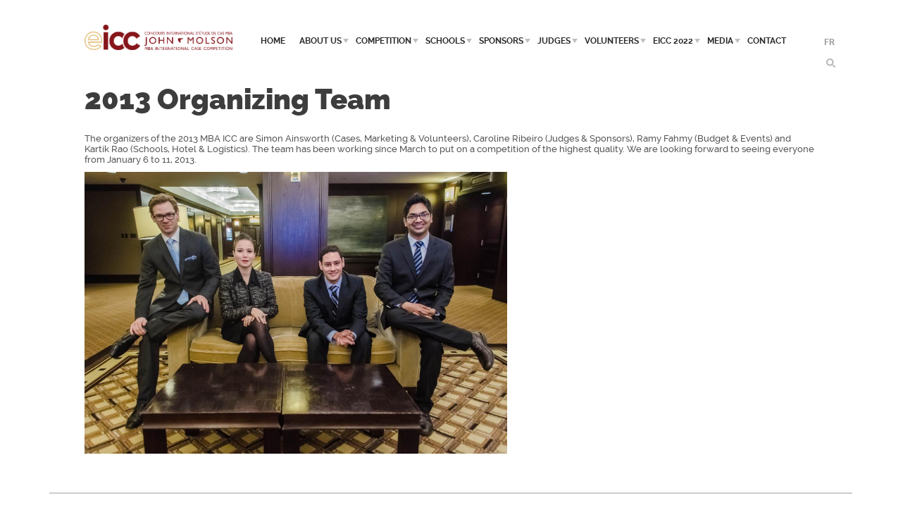

--- FILE ---
content_type: text/html; charset=UTF-8
request_url: https://dev.mbacasecomp.com/book/2013-organizing-team/
body_size: 14325
content:
<!doctype html>

<!--[if lt IE 7 ]> <html class="ie ie6 ie-lt10 ie-lt9 ie-lt8 ie-lt7 no-js" lang="en-US" id="html"> <![endif]-->
<!--[if IE 7 ]>    <html class="ie ie7 ie-lt10 ie-lt9 ie-lt8 no-js" lang="en-US" id="html"> <![endif]-->
<!--[if IE 8 ]>    <html class="ie ie8 ie-lt10 ie-lt9 no-js" lang="en-US" id="html"> <![endif]-->
<!--[if IE 9 ]>    <html class="ie ie9 ie-lt10 no-js" lang="en-US" id="html"> <![endif]-->
<!--[if gt IE 9]><!--><html class="no-js" lang="en-US" id="html"><!--<![endif]-->
<!-- the "no-js" class is for Modernizr. -->

<head id="www-sitename-com" data-template-set="html5-reset-wordpress-theme">

	<meta charset="UTF-8">

	<!-- Always force latest IE rendering engine (even in intranet) -->
	<!--[if IE ]>
	<meta http-equiv="X-UA-Compatible" content="IE=edge">
	<![endif]-->

	
	<title>2013 Organizing Team | John Molson MBA International Case Competition</title>

<link rel="stylesheet" href="https://dev.mbacasecomp.com/wp-content/plugins/sitepress-multilingual-cms/res/css/language-selector.css?v=3.1.8.6" type="text/css" media="all" />

	<meta name="title" content="2013 Organizing Team | John Molson MBA International Case Competition">
	<meta property="og:image" content="https://dev.mbacasecomp.com/wp-content/themes/mbacasecomp2015/_/inc/images/share_fb_image.png"/>

	<!--Google will often use this as its description of your page/site. Make it good.-->
	<meta name="description" content="John Molson MBA International Case Competition" />

	<link href="https://dev.mbacasecomp.com/wp-content/themes/mbacasecomp2015/_/app-icons/apple-touch-icon.png" rel="apple-touch-icon" />
	<link href="https://dev.mbacasecomp.com/wp-content/themes/mbacasecomp2015/_/app-icons/apple-touch-icon-76x76.png" rel="apple-touch-icon" sizes="76x76" />
	<link href="https://dev.mbacasecomp.com/wp-content/themes/mbacasecomp2015/_/app-icons/apple-touch-icon-120x120.png" rel="apple-touch-icon" sizes="120x120" />
	<link href="https://dev.mbacasecomp.com/wp-content/themes/mbacasecomp2015/_/app-icons/apple-touch-icon-152x152.png" rel="apple-touch-icon" sizes="152x152" />
	<link href="https://dev.mbacasecomp.com/wp-content/themes/mbacasecomp2015/_/app-icons/apple-touch-icon-180x180.png" rel="apple-touch-icon" sizes="180x180" />

	<!-- user scrolling -->
	<meta name="viewport" content="width=device-width, initial-scale=1.0, maximum-scale=1.0, user-scalable=no" />

	
	<meta name="Copyright" content="Copyright &copy; John Molson MBA International Case Competition 2026. All Rights Reserved.">



	<!-- concatenate and minify for production -->
	<link href="https://dev.mbacasecomp.com/wp-content/themes/mbacasecomp2015/favicon.ico" rel="shortcut icon">

	<link rel="stylesheet" href="https://dev.mbacasecomp.com/wp-content/themes/mbacasecomp2015/reset.css" />
	<link rel="stylesheet" href="https://dev.mbacasecomp.com/wp-content/themes/mbacasecomp2015/_/css/bootstrap.min.css" />
	<link rel="stylesheet" href="https://dev.mbacasecomp.com/wp-content/themes/mbacasecomp2015/_/css/vendor/flexslider.css" />
	<link rel="stylesheet" href="https://dev.mbacasecomp.com/wp-content/themes/mbacasecomp2015/_/fonts/stylesheet.css" />
	<link rel="stylesheet" href="https://dev.mbacasecomp.com/wp-content/themes/mbacasecomp2015/_/css/vendor/fullcalendar.css" />
	<link rel="stylesheet" href="https://dev.mbacasecomp.com/wp-content/themes/mbacasecomp2015/_/css/vendor/jquery-ui.min.css" />
	<link rel="stylesheet" href="https://dev.mbacasecomp.com/wp-content/themes/mbacasecomp2015/_/css/vendor/jquery-ui.structure.min.css" />
	<link rel="stylesheet" href="https://dev.mbacasecomp.com/wp-content/themes/mbacasecomp2015/_/css/vendor/jquery-ui.theme.min.css" />
	<link rel="stylesheet" href="https://dev.mbacasecomp.com/wp-content/themes/mbacasecomp2015/_/css/vendor/jquery.multiselect.filter.css" />
	<link rel="stylesheet" href="https://dev.mbacasecomp.com/wp-content/themes/mbacasecomp2015/_/css/vendor/jquery.multiselect.css" />
	<link rel="stylesheet" href="https://dev.mbacasecomp.com/wp-content/themes/mbacasecomp2015/_/css/vendor/chosen/chosen.min.css" />
	<link rel="stylesheet" href="https://dev.mbacasecomp.com/wp-content/themes/mbacasecomp2015/_/css/vendor/chosen/prism.css" />
	<link rel="stylesheet" href="https://dev.mbacasecomp.com/wp-content/themes/mbacasecomp2015/_/css/bootstrap-theme.min.css" />
	<link rel="stylesheet" href="https://dev.mbacasecomp.com/wp-content/themes/mbacasecomp2015/_/css/bootstrap-select.css" />
	<link rel="stylesheet" href="https://dev.mbacasecomp.com/wp-content/themes/mbacasecomp2015/_/css/style.css" />
	<link rel="stylesheet" href="https://dev.mbacasecomp.com/wp-content/themes/mbacasecomp2015/style.css" />
	<link href="https://cdn.jsdelivr.net/npm/select2@4.1.0-beta.1/dist/css/select2.min.css" rel="stylesheet" />
	

	<script>
		!function(){
			// configure legacy, retina, touch requirements @ conditionizr.com
			//conditionizr()
		}()
		var admin_url = 'https://dev.mbacasecomp.com/wp-admin/admin-ajax.php';
		var _wpnonce = 'f896ad96ce';
		var template_dir = 'https://dev.mbacasecomp.com/wp-content/themes/mbacasecomp2015';
	</script>

	<!-- Lea Verou's Prefix Free, lets you use only un-prefixed properties in yuor CSS files -->
    <script src="https://dev.mbacasecomp.com/wp-content/themes/mbacasecomp2015/_/js/prefixfree.min.js"></script>

	<!-- This is an un-minified, complete version of Modernizr.
		 Before you move to production, you should generate a custom build that only has the detects you need. -->
	<script src="https://dev.mbacasecomp.com/wp-content/themes/mbacasecomp2015/_/js/modernizr-2.8.0.dev.js"></script>

	<!-- Application-specific meta tags -->
	
	<link rel="profile" href="https://gmpg.org/xfn/11" />
	<link rel="pingback" href="https://dev.mbacasecomp.com/xmlrpc.php" />

	<meta name='robots' content='max-image-preview:large' />
<link rel='dns-prefetch' href='//ajax.googleapis.com' />
<link rel="alternate" type="application/rss+xml" title="John Molson MBA International Case Competition &raquo; Feed" href="https://dev.mbacasecomp.com/feed/" />
<link rel="alternate" type="application/rss+xml" title="John Molson MBA International Case Competition &raquo; Comments Feed" href="https://dev.mbacasecomp.com/comments/feed/" />
<link rel="alternate" title="oEmbed (JSON)" type="application/json+oembed" href="https://dev.mbacasecomp.com/wp-json/oembed/1.0/embed?url=https%3A%2F%2Fdev.mbacasecomp.com%2Fbook%2F2013-organizing-team%2F" />
<link rel="alternate" title="oEmbed (XML)" type="text/xml+oembed" href="https://dev.mbacasecomp.com/wp-json/oembed/1.0/embed?url=https%3A%2F%2Fdev.mbacasecomp.com%2Fbook%2F2013-organizing-team%2F&#038;format=xml" />
<style id='wp-img-auto-sizes-contain-inline-css' type='text/css'>
img:is([sizes=auto i],[sizes^="auto," i]){contain-intrinsic-size:3000px 1500px}
/*# sourceURL=wp-img-auto-sizes-contain-inline-css */
</style>
<link rel='stylesheet' id='sb_instagram_styles-css' href='https://dev.mbacasecomp.com/wp-content/plugins/instagram-feed/css/sbi-styles.min.css?ver=2.8.2' type='text/css' media='all' />
<style id='wp-emoji-styles-inline-css' type='text/css'>

	img.wp-smiley, img.emoji {
		display: inline !important;
		border: none !important;
		box-shadow: none !important;
		height: 1em !important;
		width: 1em !important;
		margin: 0 0.07em !important;
		vertical-align: -0.1em !important;
		background: none !important;
		padding: 0 !important;
	}
/*# sourceURL=wp-emoji-styles-inline-css */
</style>
<style id='wp-block-library-inline-css' type='text/css'>
:root{--wp-block-synced-color:#7a00df;--wp-block-synced-color--rgb:122,0,223;--wp-bound-block-color:var(--wp-block-synced-color);--wp-editor-canvas-background:#ddd;--wp-admin-theme-color:#007cba;--wp-admin-theme-color--rgb:0,124,186;--wp-admin-theme-color-darker-10:#006ba1;--wp-admin-theme-color-darker-10--rgb:0,107,160.5;--wp-admin-theme-color-darker-20:#005a87;--wp-admin-theme-color-darker-20--rgb:0,90,135;--wp-admin-border-width-focus:2px}@media (min-resolution:192dpi){:root{--wp-admin-border-width-focus:1.5px}}.wp-element-button{cursor:pointer}:root .has-very-light-gray-background-color{background-color:#eee}:root .has-very-dark-gray-background-color{background-color:#313131}:root .has-very-light-gray-color{color:#eee}:root .has-very-dark-gray-color{color:#313131}:root .has-vivid-green-cyan-to-vivid-cyan-blue-gradient-background{background:linear-gradient(135deg,#00d084,#0693e3)}:root .has-purple-crush-gradient-background{background:linear-gradient(135deg,#34e2e4,#4721fb 50%,#ab1dfe)}:root .has-hazy-dawn-gradient-background{background:linear-gradient(135deg,#faaca8,#dad0ec)}:root .has-subdued-olive-gradient-background{background:linear-gradient(135deg,#fafae1,#67a671)}:root .has-atomic-cream-gradient-background{background:linear-gradient(135deg,#fdd79a,#004a59)}:root .has-nightshade-gradient-background{background:linear-gradient(135deg,#330968,#31cdcf)}:root .has-midnight-gradient-background{background:linear-gradient(135deg,#020381,#2874fc)}:root{--wp--preset--font-size--normal:16px;--wp--preset--font-size--huge:42px}.has-regular-font-size{font-size:1em}.has-larger-font-size{font-size:2.625em}.has-normal-font-size{font-size:var(--wp--preset--font-size--normal)}.has-huge-font-size{font-size:var(--wp--preset--font-size--huge)}.has-text-align-center{text-align:center}.has-text-align-left{text-align:left}.has-text-align-right{text-align:right}.has-fit-text{white-space:nowrap!important}#end-resizable-editor-section{display:none}.aligncenter{clear:both}.items-justified-left{justify-content:flex-start}.items-justified-center{justify-content:center}.items-justified-right{justify-content:flex-end}.items-justified-space-between{justify-content:space-between}.screen-reader-text{border:0;clip-path:inset(50%);height:1px;margin:-1px;overflow:hidden;padding:0;position:absolute;width:1px;word-wrap:normal!important}.screen-reader-text:focus{background-color:#ddd;clip-path:none;color:#444;display:block;font-size:1em;height:auto;left:5px;line-height:normal;padding:15px 23px 14px;text-decoration:none;top:5px;width:auto;z-index:100000}html :where(.has-border-color){border-style:solid}html :where([style*=border-top-color]){border-top-style:solid}html :where([style*=border-right-color]){border-right-style:solid}html :where([style*=border-bottom-color]){border-bottom-style:solid}html :where([style*=border-left-color]){border-left-style:solid}html :where([style*=border-width]){border-style:solid}html :where([style*=border-top-width]){border-top-style:solid}html :where([style*=border-right-width]){border-right-style:solid}html :where([style*=border-bottom-width]){border-bottom-style:solid}html :where([style*=border-left-width]){border-left-style:solid}html :where(img[class*=wp-image-]){height:auto;max-width:100%}:where(figure){margin:0 0 1em}html :where(.is-position-sticky){--wp-admin--admin-bar--position-offset:var(--wp-admin--admin-bar--height,0px)}@media screen and (max-width:600px){html :where(.is-position-sticky){--wp-admin--admin-bar--position-offset:0px}}

/*# sourceURL=wp-block-library-inline-css */
</style><style id='global-styles-inline-css' type='text/css'>
:root{--wp--preset--aspect-ratio--square: 1;--wp--preset--aspect-ratio--4-3: 4/3;--wp--preset--aspect-ratio--3-4: 3/4;--wp--preset--aspect-ratio--3-2: 3/2;--wp--preset--aspect-ratio--2-3: 2/3;--wp--preset--aspect-ratio--16-9: 16/9;--wp--preset--aspect-ratio--9-16: 9/16;--wp--preset--color--black: #000000;--wp--preset--color--cyan-bluish-gray: #abb8c3;--wp--preset--color--white: #ffffff;--wp--preset--color--pale-pink: #f78da7;--wp--preset--color--vivid-red: #cf2e2e;--wp--preset--color--luminous-vivid-orange: #ff6900;--wp--preset--color--luminous-vivid-amber: #fcb900;--wp--preset--color--light-green-cyan: #7bdcb5;--wp--preset--color--vivid-green-cyan: #00d084;--wp--preset--color--pale-cyan-blue: #8ed1fc;--wp--preset--color--vivid-cyan-blue: #0693e3;--wp--preset--color--vivid-purple: #9b51e0;--wp--preset--gradient--vivid-cyan-blue-to-vivid-purple: linear-gradient(135deg,rgb(6,147,227) 0%,rgb(155,81,224) 100%);--wp--preset--gradient--light-green-cyan-to-vivid-green-cyan: linear-gradient(135deg,rgb(122,220,180) 0%,rgb(0,208,130) 100%);--wp--preset--gradient--luminous-vivid-amber-to-luminous-vivid-orange: linear-gradient(135deg,rgb(252,185,0) 0%,rgb(255,105,0) 100%);--wp--preset--gradient--luminous-vivid-orange-to-vivid-red: linear-gradient(135deg,rgb(255,105,0) 0%,rgb(207,46,46) 100%);--wp--preset--gradient--very-light-gray-to-cyan-bluish-gray: linear-gradient(135deg,rgb(238,238,238) 0%,rgb(169,184,195) 100%);--wp--preset--gradient--cool-to-warm-spectrum: linear-gradient(135deg,rgb(74,234,220) 0%,rgb(151,120,209) 20%,rgb(207,42,186) 40%,rgb(238,44,130) 60%,rgb(251,105,98) 80%,rgb(254,248,76) 100%);--wp--preset--gradient--blush-light-purple: linear-gradient(135deg,rgb(255,206,236) 0%,rgb(152,150,240) 100%);--wp--preset--gradient--blush-bordeaux: linear-gradient(135deg,rgb(254,205,165) 0%,rgb(254,45,45) 50%,rgb(107,0,62) 100%);--wp--preset--gradient--luminous-dusk: linear-gradient(135deg,rgb(255,203,112) 0%,rgb(199,81,192) 50%,rgb(65,88,208) 100%);--wp--preset--gradient--pale-ocean: linear-gradient(135deg,rgb(255,245,203) 0%,rgb(182,227,212) 50%,rgb(51,167,181) 100%);--wp--preset--gradient--electric-grass: linear-gradient(135deg,rgb(202,248,128) 0%,rgb(113,206,126) 100%);--wp--preset--gradient--midnight: linear-gradient(135deg,rgb(2,3,129) 0%,rgb(40,116,252) 100%);--wp--preset--font-size--small: 13px;--wp--preset--font-size--medium: 20px;--wp--preset--font-size--large: 36px;--wp--preset--font-size--x-large: 42px;--wp--preset--spacing--20: 0.44rem;--wp--preset--spacing--30: 0.67rem;--wp--preset--spacing--40: 1rem;--wp--preset--spacing--50: 1.5rem;--wp--preset--spacing--60: 2.25rem;--wp--preset--spacing--70: 3.38rem;--wp--preset--spacing--80: 5.06rem;--wp--preset--shadow--natural: 6px 6px 9px rgba(0, 0, 0, 0.2);--wp--preset--shadow--deep: 12px 12px 50px rgba(0, 0, 0, 0.4);--wp--preset--shadow--sharp: 6px 6px 0px rgba(0, 0, 0, 0.2);--wp--preset--shadow--outlined: 6px 6px 0px -3px rgb(255, 255, 255), 6px 6px rgb(0, 0, 0);--wp--preset--shadow--crisp: 6px 6px 0px rgb(0, 0, 0);}:where(.is-layout-flex){gap: 0.5em;}:where(.is-layout-grid){gap: 0.5em;}body .is-layout-flex{display: flex;}.is-layout-flex{flex-wrap: wrap;align-items: center;}.is-layout-flex > :is(*, div){margin: 0;}body .is-layout-grid{display: grid;}.is-layout-grid > :is(*, div){margin: 0;}:where(.wp-block-columns.is-layout-flex){gap: 2em;}:where(.wp-block-columns.is-layout-grid){gap: 2em;}:where(.wp-block-post-template.is-layout-flex){gap: 1.25em;}:where(.wp-block-post-template.is-layout-grid){gap: 1.25em;}.has-black-color{color: var(--wp--preset--color--black) !important;}.has-cyan-bluish-gray-color{color: var(--wp--preset--color--cyan-bluish-gray) !important;}.has-white-color{color: var(--wp--preset--color--white) !important;}.has-pale-pink-color{color: var(--wp--preset--color--pale-pink) !important;}.has-vivid-red-color{color: var(--wp--preset--color--vivid-red) !important;}.has-luminous-vivid-orange-color{color: var(--wp--preset--color--luminous-vivid-orange) !important;}.has-luminous-vivid-amber-color{color: var(--wp--preset--color--luminous-vivid-amber) !important;}.has-light-green-cyan-color{color: var(--wp--preset--color--light-green-cyan) !important;}.has-vivid-green-cyan-color{color: var(--wp--preset--color--vivid-green-cyan) !important;}.has-pale-cyan-blue-color{color: var(--wp--preset--color--pale-cyan-blue) !important;}.has-vivid-cyan-blue-color{color: var(--wp--preset--color--vivid-cyan-blue) !important;}.has-vivid-purple-color{color: var(--wp--preset--color--vivid-purple) !important;}.has-black-background-color{background-color: var(--wp--preset--color--black) !important;}.has-cyan-bluish-gray-background-color{background-color: var(--wp--preset--color--cyan-bluish-gray) !important;}.has-white-background-color{background-color: var(--wp--preset--color--white) !important;}.has-pale-pink-background-color{background-color: var(--wp--preset--color--pale-pink) !important;}.has-vivid-red-background-color{background-color: var(--wp--preset--color--vivid-red) !important;}.has-luminous-vivid-orange-background-color{background-color: var(--wp--preset--color--luminous-vivid-orange) !important;}.has-luminous-vivid-amber-background-color{background-color: var(--wp--preset--color--luminous-vivid-amber) !important;}.has-light-green-cyan-background-color{background-color: var(--wp--preset--color--light-green-cyan) !important;}.has-vivid-green-cyan-background-color{background-color: var(--wp--preset--color--vivid-green-cyan) !important;}.has-pale-cyan-blue-background-color{background-color: var(--wp--preset--color--pale-cyan-blue) !important;}.has-vivid-cyan-blue-background-color{background-color: var(--wp--preset--color--vivid-cyan-blue) !important;}.has-vivid-purple-background-color{background-color: var(--wp--preset--color--vivid-purple) !important;}.has-black-border-color{border-color: var(--wp--preset--color--black) !important;}.has-cyan-bluish-gray-border-color{border-color: var(--wp--preset--color--cyan-bluish-gray) !important;}.has-white-border-color{border-color: var(--wp--preset--color--white) !important;}.has-pale-pink-border-color{border-color: var(--wp--preset--color--pale-pink) !important;}.has-vivid-red-border-color{border-color: var(--wp--preset--color--vivid-red) !important;}.has-luminous-vivid-orange-border-color{border-color: var(--wp--preset--color--luminous-vivid-orange) !important;}.has-luminous-vivid-amber-border-color{border-color: var(--wp--preset--color--luminous-vivid-amber) !important;}.has-light-green-cyan-border-color{border-color: var(--wp--preset--color--light-green-cyan) !important;}.has-vivid-green-cyan-border-color{border-color: var(--wp--preset--color--vivid-green-cyan) !important;}.has-pale-cyan-blue-border-color{border-color: var(--wp--preset--color--pale-cyan-blue) !important;}.has-vivid-cyan-blue-border-color{border-color: var(--wp--preset--color--vivid-cyan-blue) !important;}.has-vivid-purple-border-color{border-color: var(--wp--preset--color--vivid-purple) !important;}.has-vivid-cyan-blue-to-vivid-purple-gradient-background{background: var(--wp--preset--gradient--vivid-cyan-blue-to-vivid-purple) !important;}.has-light-green-cyan-to-vivid-green-cyan-gradient-background{background: var(--wp--preset--gradient--light-green-cyan-to-vivid-green-cyan) !important;}.has-luminous-vivid-amber-to-luminous-vivid-orange-gradient-background{background: var(--wp--preset--gradient--luminous-vivid-amber-to-luminous-vivid-orange) !important;}.has-luminous-vivid-orange-to-vivid-red-gradient-background{background: var(--wp--preset--gradient--luminous-vivid-orange-to-vivid-red) !important;}.has-very-light-gray-to-cyan-bluish-gray-gradient-background{background: var(--wp--preset--gradient--very-light-gray-to-cyan-bluish-gray) !important;}.has-cool-to-warm-spectrum-gradient-background{background: var(--wp--preset--gradient--cool-to-warm-spectrum) !important;}.has-blush-light-purple-gradient-background{background: var(--wp--preset--gradient--blush-light-purple) !important;}.has-blush-bordeaux-gradient-background{background: var(--wp--preset--gradient--blush-bordeaux) !important;}.has-luminous-dusk-gradient-background{background: var(--wp--preset--gradient--luminous-dusk) !important;}.has-pale-ocean-gradient-background{background: var(--wp--preset--gradient--pale-ocean) !important;}.has-electric-grass-gradient-background{background: var(--wp--preset--gradient--electric-grass) !important;}.has-midnight-gradient-background{background: var(--wp--preset--gradient--midnight) !important;}.has-small-font-size{font-size: var(--wp--preset--font-size--small) !important;}.has-medium-font-size{font-size: var(--wp--preset--font-size--medium) !important;}.has-large-font-size{font-size: var(--wp--preset--font-size--large) !important;}.has-x-large-font-size{font-size: var(--wp--preset--font-size--x-large) !important;}
/*# sourceURL=global-styles-inline-css */
</style>

<style id='classic-theme-styles-inline-css' type='text/css'>
/*! This file is auto-generated */
.wp-block-button__link{color:#fff;background-color:#32373c;border-radius:9999px;box-shadow:none;text-decoration:none;padding:calc(.667em + 2px) calc(1.333em + 2px);font-size:1.125em}.wp-block-file__button{background:#32373c;color:#fff;text-decoration:none}
/*# sourceURL=/wp-includes/css/classic-themes.min.css */
</style>
<link rel='stylesheet' id='arve-main-css' href='https://dev.mbacasecomp.com/wp-content/plugins/advanced-responsive-video-embedder/build/main.css?ver=8d9041dffdd559096a49d6ed127521cd' type='text/css' media='all' />
<link rel='stylesheet' id='cpsh-shortcodes-css' href='https://dev.mbacasecomp.com/wp-content/plugins/column-shortcodes//assets/css/shortcodes.css?ver=1.0.1' type='text/css' media='all' />
<link rel='stylesheet' id='contact-form-7-css' href='https://dev.mbacasecomp.com/wp-content/plugins/contact-form-7/includes/css/styles.css?ver=5.4' type='text/css' media='all' />
<link rel='stylesheet' id='srzmpcss-css' href='https://dev.mbacasecomp.com/wp-content/plugins/srizon-facebook-album-pro/resources/css/mag-popup.min.css?ver=6.9' type='text/css' media='all' />
<link rel='stylesheet' id='srzelastislidercss-css' href='https://dev.mbacasecomp.com/wp-content/plugins/srizon-facebook-album-pro/resources/css/elastislide.min.css?ver=6.9' type='text/css' media='all' />
<link rel='stylesheet' id='srzcustomcss-css' href='https://dev.mbacasecomp.com/wp-content/plugins/srizon-facebook-album-pro/resources/css/srizon.custom.min.css?ver=3.4.1' type='text/css' media='all' />
<link rel='stylesheet' id='tablepress-default-css' href='https://dev.mbacasecomp.com/wp-content/plugins/tablepress/css/default.min.css?ver=1.13' type='text/css' media='all' />
<script type="text/javascript" src="https://dev.mbacasecomp.com/wp-includes/js/dist/vendor/wp-polyfill.min.js?ver=3.15.0" id="wp-polyfill-js"></script>
<script async="async" type="text/javascript" src="https://dev.mbacasecomp.com/wp-content/plugins/advanced-responsive-video-embedder/build/main.js?ver=8d9041dffdd559096a49d6ed127521cd" id="arve-main-js"></script>
<script type="text/javascript" src="https://dev.mbacasecomp.com/wp-content/plugins/srizon-facebook-album-pro/resources/js/modernizr.js?ver=6.9" id="srzmodernizr-js"></script>
<script type="text/javascript" src="https://ajax.googleapis.com/ajax/libs/jquery/1.11.0/jquery.min.js?ver=6.9" id="jquery-js"></script>
<script type="text/javascript" src="https://dev.mbacasecomp.com/wp-content/plugins/srizon-facebook-album-pro/resources/js/mag-popup.js?ver=6.9" id="srzmp-js"></script>
<script type="text/javascript" src="https://dev.mbacasecomp.com/wp-content/plugins/srizon-facebook-album-pro/resources/js/jquery.collagePlus.min.js?ver=6.9" id="srzcollage-js"></script>
<script type="text/javascript" src="https://dev.mbacasecomp.com/wp-content/plugins/srizon-facebook-album-pro/resources/js/jquery.elastislide.min.js?ver=6.9" id="srzelastislide-js"></script>
<script type="text/javascript" src="https://dev.mbacasecomp.com/wp-content/plugins/srizon-facebook-album-pro/resources/js/srizon.custom.min.js?ver=3.4.1" id="srzcustom-js"></script>
<script type="text/javascript" src="https://dev.mbacasecomp.com/wp-content/plugins/sitepress-multilingual-cms/res/js/jquery.cookie.js?ver=3.1.8.6" id="jquery.cookie-js"></script>
<script type="text/javascript" id="wpml-browser-redirect-js-extra">
/* <![CDATA[ */
var wpml_browser_redirect_params = {"pageLanguage":"en","languageUrls":{"en_US":"https://dev.mbacasecomp.com/book/2013-organizing-team/","en":"https://dev.mbacasecomp.com/book/2013-organizing-team/","US":"https://dev.mbacasecomp.com/book/2013-organizing-team/","fr_FR":"https://dev.mbacasecomp.com/fr/","fr":"https://dev.mbacasecomp.com/fr/","FR":"https://dev.mbacasecomp.com/fr/"},"cookie":{"name":"_icl_visitor_lang_js","domain":"dev.mbacasecomp.com","path":"/","expiration":24}};
//# sourceURL=wpml-browser-redirect-js-extra
/* ]]> */
</script>
<script type="text/javascript" src="https://dev.mbacasecomp.com/wp-content/plugins/sitepress-multilingual-cms/res/js/browser-redirect.js?ver=3.1.8.6" id="wpml-browser-redirect-js"></script>
<link rel="https://api.w.org/" href="https://dev.mbacasecomp.com/wp-json/" /><link rel="EditURI" type="application/rsd+xml" title="RSD" href="https://dev.mbacasecomp.com/xmlrpc.php?rsd" />
<meta name="generator" content="WordPress 6.9" />
<link rel='shortlink' href='https://dev.mbacasecomp.com/?p=1558' />
<meta name="generator" content="WPML ver:3.1.8.6 stt:1,4;0" />
    <script type="text/javascript">
        var imgpath = "https://dev.mbacasecomp.com/wp-content/plugins/tz-plus-gallery/";
    </script>
<link rel="icon" href="https://dev.mbacasecomp.com/wp-content/uploads/2018/11/cropped-favicon-32x32.jpg" sizes="32x32" />
<link rel="icon" href="https://dev.mbacasecomp.com/wp-content/uploads/2018/11/cropped-favicon-192x192.jpg" sizes="192x192" />
<link rel="apple-touch-icon" href="https://dev.mbacasecomp.com/wp-content/uploads/2018/11/cropped-favicon-180x180.jpg" />
<meta name="msapplication-TileImage" content="https://dev.mbacasecomp.com/wp-content/uploads/2018/11/cropped-favicon-270x270.jpg" />
		<style type="text/css" id="wp-custom-css">
			.modal {
    display: none;
    position: fixed;
    top: 0;
    left: 0;
    z-index: 998;
}
.modal h2{
	margin-bottom: 20px;
}
.modalWindow {
    display: none;
    position: fixed;
    top: 20%;
    left: 50%;
    z-index: 999 !important;
    width: 600px;
    margin-left: -300px;
    cursor: default;
}
.modal.over {
    display: none;
    position: fixed;
    top: 0;
    left: 0;
    width: 100%;
    min-height: 100%;
    background: rgba(0, 0, 0, 0.7);
    z-index: 997;
    cursor: pointer;
}
.modalWindow .modalWrapper {
    padding: 25px;
    text-align: left;
    line-height: 1.5 !important;
	  background: #FFF;
}
.closeBtn {
    position: absolute;
    right: 10px;
    top: 10px;
    cursor: pointer;
    color: #912539 !important;
    padding: 5px;
    display: block;
    width: 28px;
    height: 28px;
    text-align: center;
    font-size: 14px;
    font-family: "ralewaybold";
    text-decoration: none !important;
}
@media (max-width: 600px){
	.modalWindow{
		width: 100%;
		top: 10%;
		margin-left: 0;
		left: 0;
	}
}
.cd-schedule__event [data-event="event-1"], .cd-schedule-modal[data-event="event-1"] .cd-schedule-modal__header-bg {
	background: hsl(208deg 28% 51%) !important;
}
.cd-schedule__event [data-event="event-4"], .cd-schedule-modal[data-event="event-4"] .cd-schedule-modal__header-bg {
    background: hsl(19deg 89% 54%) !important;
}
.cd-schedule__event [data-event="event-2"], .cd-schedule-modal[data-event="event-2"] .cd-schedule-modal__header-bg {
    background: hsl(197deg 88% 70%) !important;
}
.cd-schedule-modal__event-info h1{
	margin: 20px 0 0 10px;
}
@media (min-width: 64rem){
.js .cd-schedule{
	width: 100% !important;
	max-width: 100% !important;
	}
	.cd-schedule-modal__date, .cd-schedule__event a::before{
		font-size: 14px !important;
	}
	.cd-schedule-modal__event-info div{
		font-size: 18px !important;
		line-height: 1.2;
		padding: 15px 30px !important;
	}
	.cd-schedule-modal__event-info h1{
		margin: 20px 0 0 30px;
	}
}
		</style>
		
<link rel='stylesheet' id='prettyphoto-css' href='https://dev.mbacasecomp.com/wp-content/plugins/tz-plus-gallery/css/prettyPhoto.css?ver=6.9' type='text/css' media='all' />
<link rel='stylesheet' id='tzplusgallerycss-css' href='https://dev.mbacasecomp.com/wp-content/plugins/tz-plus-gallery/css/plusgallery.css?ver=6.9' type='text/css' media='all' />
</head>

<div class="overlay"></div>
<div class="popup-overlay"></div>
<body class="wp-singular book-template-default single single-book postid-1558 wp-theme-mbacasecomp2015">
		<div class="side-menu">
			<a href="javascript:void(0)" class="close-button">

			</a>
			<div class="menu-header-menu-container"><ul id="menu-header-menu" class="menu"><li id="menu-item-35" class="menu-item menu-item-type-post_type menu-item-object-page menu-item-home menu-item-35"><a href="https://dev.mbacasecomp.com/">Home</a></li>
<li id="menu-item-58" class="menu-item menu-item-type-post_type menu-item-object-page menu-item-has-children menu-item-58"><a href="https://dev.mbacasecomp.com/about-us-3/">About us</a>
<ul class="sub-menu">
	<li id="menu-item-54" class="menu-item menu-item-type-post_type menu-item-object-page menu-item-54"><a href="https://dev.mbacasecomp.com/about-us-3/at-a-glance/">At a glance</a></li>
	<li id="menu-item-74" class="menu-item menu-item-type-post_type menu-item-object-page menu-item-74"><a href="https://dev.mbacasecomp.com/about-us-3/our-history/">Our History</a></li>
	<li id="menu-item-73" class="menu-item menu-item-type-post_type menu-item-object-page menu-item-73"><a href="https://dev.mbacasecomp.com/about-us-3/the-organizers/">The Organizing Committee</a></li>
	<li id="menu-item-6057" class="menu-item menu-item-type-post_type menu-item-object-page menu-item-6057"><a href="https://dev.mbacasecomp.com/about-us-3/the-board/">The Board of Directors</a></li>
	<li id="menu-item-2197" class="menu-item menu-item-type-post_type menu-item-object-page menu-item-2197"><a href="https://dev.mbacasecomp.com/about-us-3/richard-outcault-team-spirit-award/">Richard Outcault Spirit Award</a></li>
	<li id="menu-item-3792" class="menu-item menu-item-type-post_type menu-item-object-page menu-item-3792"><a href="https://dev.mbacasecomp.com/about-us-3/j-pierre-brunet-coaching-award/">J. Pierre Brunet Coach Award</a></li>
</ul>
</li>
<li id="menu-item-77" class="menu-item menu-item-type-post_type menu-item-object-page menu-item-has-children menu-item-77"><a href="https://dev.mbacasecomp.com/competition/">Competition</a>
<ul class="sub-menu">
	<li id="menu-item-4207" class="menu-item menu-item-type-post_type menu-item-object-page menu-item-4207"><a href="https://dev.mbacasecomp.com/previous-winners/">Previous Winners</a></li>
	<li id="menu-item-4123" class="menu-item menu-item-type-post_type menu-item-object-page menu-item-4123"><a href="http://dev.mbacasecomp.com/competition/program-book/">2022 Official Program Book</a></li>
	<li id="menu-item-92" class="menu-item menu-item-type-post_type menu-item-object-page menu-item-92"><a href="https://dev.mbacasecomp.com/competition/download-app/">Download App</a></li>
	<li id="menu-item-97" class="menu-item menu-item-type-post_type menu-item-object-page menu-item-97"><a href="https://dev.mbacasecomp.com/competition/rules/">Rules</a></li>
	<li id="menu-item-95" class="menu-item menu-item-type-post_type menu-item-object-page menu-item-95"><a href="https://dev.mbacasecomp.com/competition/events/">2019 Schedule</a></li>
	<li id="menu-item-6595" class="menu-item menu-item-type-post_type menu-item-object-page menu-item-6595"><a href="https://dev.mbacasecomp.com/scoreboard/">Scoreboard</a></li>
	<li id="menu-item-94" class="menu-item menu-item-type-post_type menu-item-object-page menu-item-94"><a href="https://dev.mbacasecomp.com/competition/cases/">Cases</a></li>
	<li id="menu-item-93" class="menu-item menu-item-type-post_type menu-item-object-page menu-item-93"><a href="https://dev.mbacasecomp.com/competition/sustainability/">Sustainability</a></li>
	<li id="menu-item-8484" class="menu-item menu-item-type-post_type menu-item-object-page menu-item-8484"><a href="https://dev.mbacasecomp.com/competition/hotel/">Hotel Bonaventure</a></li>
</ul>
</li>
<li id="menu-item-111" class="menu-item menu-item-type-post_type menu-item-object-page menu-item-has-children menu-item-111"><a href="https://dev.mbacasecomp.com/schools/">Schools</a>
<ul class="sub-menu">
	<li id="menu-item-115" class="menu-item menu-item-type-post_type menu-item-object-page menu-item-115"><a href="https://dev.mbacasecomp.com/schools/take-the-challenge/">Take the Challenge</a></li>
	<li id="menu-item-114" class="menu-item menu-item-type-post_type menu-item-object-page menu-item-114"><a href="http://dev.mbacasecomp.com/schools/application/">Application</a></li>
	<li id="menu-item-3967" class="menu-item menu-item-type-post_type menu-item-object-page menu-item-3967"><a href="https://dev.mbacasecomp.com/schools/2017-participants/">2018 Participants</a></li>
	<li id="menu-item-112" class="menu-item menu-item-type-post_type menu-item-object-page menu-item-112"><a href="https://dev.mbacasecomp.com/schools/guide-for-schools/">Guide for Schools</a></li>
	<li id="menu-item-8558" class="menu-item menu-item-type-post_type menu-item-object-page menu-item-8558"><a href="https://dev.mbacasecomp.com/testimonials/">JMSB MBA ICC – Words of Reflection</a></li>
	<li id="menu-item-8619" class="menu-item menu-item-type-post_type menu-item-object-page menu-item-8619"><a href="https://dev.mbacasecomp.com/previous-years-winners/">Previous Year&#8217;s Winners</a></li>
</ul>
</li>
<li id="menu-item-128" class="menu-item menu-item-type-post_type menu-item-object-page menu-item-has-children menu-item-128"><a href="https://dev.mbacasecomp.com/sponsors/">Sponsors</a>
<ul class="sub-menu">
	<li id="menu-item-133" class="menu-item menu-item-type-post_type menu-item-object-page menu-item-133"><a href="https://dev.mbacasecomp.com/sponsors/become-a-sponsor/">Become a Sponsor</a></li>
	<li id="menu-item-129" class="menu-item menu-item-type-post_type menu-item-object-page menu-item-129"><a href="https://dev.mbacasecomp.com/sponsors/sponsorship-levels/">Sponsorship Levels</a></li>
	<li id="menu-item-4731" class="menu-item menu-item-type-post_type menu-item-object-page menu-item-4731"><a href="https://dev.mbacasecomp.com/sponsors/2018-sponsors/">2018 Sponsors</a></li>
</ul>
</li>
<li id="menu-item-143" class="menu-item menu-item-type-post_type menu-item-object-page menu-item-has-children menu-item-143"><a href="https://dev.mbacasecomp.com/judges/">Judges</a>
<ul class="sub-menu">
	<li id="menu-item-147" class="menu-item menu-item-type-post_type menu-item-object-page menu-item-147"><a href="https://dev.mbacasecomp.com/judges/why-become-a-judge/">Why Become a Judge</a></li>
	<li id="menu-item-145" class="menu-item menu-item-type-post_type menu-item-object-page menu-item-145"><a href="https://dev.mbacasecomp.com/?page_id=139">Training</a></li>
	<li id="menu-item-144" class="menu-item menu-item-type-post_type menu-item-object-page menu-item-144"><a href="https://dev.mbacasecomp.com/judges/judges-schedule/">Judges&#8217; Schedule</a></li>
	<li id="menu-item-7217" class="menu-item menu-item-type-post_type menu-item-object-page menu-item-7217"><a href="http://dev.mbacasecomp.com/judges/application/">Application</a></li>
</ul>
</li>
<li id="menu-item-155" class="menu-item menu-item-type-post_type menu-item-object-page menu-item-has-children menu-item-155"><a href="https://dev.mbacasecomp.com/volunteers/">Volunteers</a>
<ul class="sub-menu">
	<li id="menu-item-158" class="menu-item menu-item-type-post_type menu-item-object-page menu-item-158"><a href="https://dev.mbacasecomp.com/volunteers/why-volunteer/">Why Volunteer</a></li>
	<li id="menu-item-157" class="menu-item menu-item-type-post_type menu-item-object-page menu-item-157"><a href="https://dev.mbacasecomp.com/volunteers/roles/">Roles</a></li>
	<li id="menu-item-7225" class="menu-item menu-item-type-post_type menu-item-object-page menu-item-7225"><a href="http://dev.mbacasecomp.com/volunteers/application/">Application</a></li>
</ul>
</li>
<li id="menu-item-8785" class="menu-item menu-item-type-custom menu-item-object-custom menu-item-has-children menu-item-8785"><a href="#">eICC 2022</a>
<ul class="sub-menu">
	<li id="menu-item-8786" class="menu-item menu-item-type-post_type menu-item-object-page menu-item-8786"><a href="http://dev.mbacasecomp.com/competition/welcome/">Welcome</a></li>
	<li id="menu-item-8787" class="menu-item menu-item-type-post_type menu-item-object-page menu-item-8787"><a href="http://dev.mbacasecomp.com/competition/event-space/">Event Space</a></li>
	<li id="menu-item-8788" class="menu-item menu-item-type-post_type menu-item-object-page menu-item-8788"><a href="http://dev.mbacasecomp.com/schools/coaches-feedback-form/">Coaches Feedback Form</a></li>
</ul>
</li>
<li id="menu-item-172" class="menu-item menu-item-type-post_type menu-item-object-page menu-item-has-children menu-item-172"><a href="https://dev.mbacasecomp.com/media/">Media</a>
<ul class="sub-menu">
	<li id="menu-item-5866" class="menu-item menu-item-type-post_type menu-item-object-page menu-item-5866"><a href="https://dev.mbacasecomp.com/media/latest-news/">Latest News</a></li>
	<li id="menu-item-3933" class="menu-item menu-item-type-post_type menu-item-object-page menu-item-3933"><a href="https://dev.mbacasecomp.com/media/videos-2/">Videos</a></li>
	<li id="menu-item-8632" class="menu-item menu-item-type-custom menu-item-object-custom menu-item-8632"><a target="_blank" href="https://www.facebook.com/pg/mbaicc/photos/">Photos</a></li>
	<li id="menu-item-175" class="menu-item menu-item-type-post_type menu-item-object-page menu-item-175"><a href="https://dev.mbacasecomp.com/media/press-release/">Media Relations</a></li>
</ul>
</li>
<li id="menu-item-668" class="menu-item menu-item-type-post_type menu-item-object-page menu-item-668"><a href="https://dev.mbacasecomp.com/contact/">Contact</a></li>
</ul></div>			<div class="closer">
				<a href="javascript:void(0)" class="close">

				</a>
			</div>
		</div>

		 			<div class="header-wrapper container">
        
			<div class="header-left">
				<div class="sidr-space pull-left left"><a href="javascript:void(0)"></a></div>
				<a href="https://dev.mbacasecomp.com/"><img src="https://dev.mbacasecomp.com/wp-content/themes/mbacasecomp2015/_/inc/images/mbacasecomp-logo-new.png" alt="Logo" class="header-logo"></a>
			</div>
			<div class="header-right">
			<div class="menu">
				<div class="menu-header-menu-container"><ul id="menu-header-menu-1" class="menu"><li class="menu-item menu-item-type-post_type menu-item-object-page menu-item-home menu-item-35"><a href="https://dev.mbacasecomp.com/">Home</a></li>
<li class="menu-item menu-item-type-post_type menu-item-object-page menu-item-has-children menu-item-58"><a href="https://dev.mbacasecomp.com/about-us-3/">About us</a>
<ul class="sub-menu">
	<li class="menu-item menu-item-type-post_type menu-item-object-page menu-item-54"><a href="https://dev.mbacasecomp.com/about-us-3/at-a-glance/">At a glance</a></li>
	<li class="menu-item menu-item-type-post_type menu-item-object-page menu-item-74"><a href="https://dev.mbacasecomp.com/about-us-3/our-history/">Our History</a></li>
	<li class="menu-item menu-item-type-post_type menu-item-object-page menu-item-73"><a href="https://dev.mbacasecomp.com/about-us-3/the-organizers/">The Organizing Committee</a></li>
	<li class="menu-item menu-item-type-post_type menu-item-object-page menu-item-6057"><a href="https://dev.mbacasecomp.com/about-us-3/the-board/">The Board of Directors</a></li>
	<li class="menu-item menu-item-type-post_type menu-item-object-page menu-item-2197"><a href="https://dev.mbacasecomp.com/about-us-3/richard-outcault-team-spirit-award/">Richard Outcault Spirit Award</a></li>
	<li class="menu-item menu-item-type-post_type menu-item-object-page menu-item-3792"><a href="https://dev.mbacasecomp.com/about-us-3/j-pierre-brunet-coaching-award/">J. Pierre Brunet Coach Award</a></li>
</ul>
</li>
<li class="menu-item menu-item-type-post_type menu-item-object-page menu-item-has-children menu-item-77"><a href="https://dev.mbacasecomp.com/competition/">Competition</a>
<ul class="sub-menu">
	<li class="menu-item menu-item-type-post_type menu-item-object-page menu-item-4207"><a href="https://dev.mbacasecomp.com/previous-winners/">Previous Winners</a></li>
	<li class="menu-item menu-item-type-post_type menu-item-object-page menu-item-4123"><a href="http://dev.mbacasecomp.com/competition/program-book/">2022 Official Program Book</a></li>
	<li class="menu-item menu-item-type-post_type menu-item-object-page menu-item-92"><a href="https://dev.mbacasecomp.com/competition/download-app/">Download App</a></li>
	<li class="menu-item menu-item-type-post_type menu-item-object-page menu-item-97"><a href="https://dev.mbacasecomp.com/competition/rules/">Rules</a></li>
	<li class="menu-item menu-item-type-post_type menu-item-object-page menu-item-95"><a href="https://dev.mbacasecomp.com/competition/events/">2019 Schedule</a></li>
	<li class="menu-item menu-item-type-post_type menu-item-object-page menu-item-6595"><a href="https://dev.mbacasecomp.com/scoreboard/">Scoreboard</a></li>
	<li class="menu-item menu-item-type-post_type menu-item-object-page menu-item-94"><a href="https://dev.mbacasecomp.com/competition/cases/">Cases</a></li>
	<li class="menu-item menu-item-type-post_type menu-item-object-page menu-item-93"><a href="https://dev.mbacasecomp.com/competition/sustainability/">Sustainability</a></li>
	<li class="menu-item menu-item-type-post_type menu-item-object-page menu-item-8484"><a href="https://dev.mbacasecomp.com/competition/hotel/">Hotel Bonaventure</a></li>
</ul>
</li>
<li class="menu-item menu-item-type-post_type menu-item-object-page menu-item-has-children menu-item-111"><a href="https://dev.mbacasecomp.com/schools/">Schools</a>
<ul class="sub-menu">
	<li class="menu-item menu-item-type-post_type menu-item-object-page menu-item-115"><a href="https://dev.mbacasecomp.com/schools/take-the-challenge/">Take the Challenge</a></li>
	<li class="menu-item menu-item-type-post_type menu-item-object-page menu-item-114"><a href="http://dev.mbacasecomp.com/schools/application/">Application</a></li>
	<li class="menu-item menu-item-type-post_type menu-item-object-page menu-item-3967"><a href="https://dev.mbacasecomp.com/schools/2017-participants/">2018 Participants</a></li>
	<li class="menu-item menu-item-type-post_type menu-item-object-page menu-item-112"><a href="https://dev.mbacasecomp.com/schools/guide-for-schools/">Guide for Schools</a></li>
	<li class="menu-item menu-item-type-post_type menu-item-object-page menu-item-8558"><a href="https://dev.mbacasecomp.com/testimonials/">JMSB MBA ICC – Words of Reflection</a></li>
	<li class="menu-item menu-item-type-post_type menu-item-object-page menu-item-8619"><a href="https://dev.mbacasecomp.com/previous-years-winners/">Previous Year&#8217;s Winners</a></li>
</ul>
</li>
<li class="menu-item menu-item-type-post_type menu-item-object-page menu-item-has-children menu-item-128"><a href="https://dev.mbacasecomp.com/sponsors/">Sponsors</a>
<ul class="sub-menu">
	<li class="menu-item menu-item-type-post_type menu-item-object-page menu-item-133"><a href="https://dev.mbacasecomp.com/sponsors/become-a-sponsor/">Become a Sponsor</a></li>
	<li class="menu-item menu-item-type-post_type menu-item-object-page menu-item-129"><a href="https://dev.mbacasecomp.com/sponsors/sponsorship-levels/">Sponsorship Levels</a></li>
	<li class="menu-item menu-item-type-post_type menu-item-object-page menu-item-4731"><a href="https://dev.mbacasecomp.com/sponsors/2018-sponsors/">2018 Sponsors</a></li>
</ul>
</li>
<li class="menu-item menu-item-type-post_type menu-item-object-page menu-item-has-children menu-item-143"><a href="https://dev.mbacasecomp.com/judges/">Judges</a>
<ul class="sub-menu">
	<li class="menu-item menu-item-type-post_type menu-item-object-page menu-item-147"><a href="https://dev.mbacasecomp.com/judges/why-become-a-judge/">Why Become a Judge</a></li>
	<li class="menu-item menu-item-type-post_type menu-item-object-page menu-item-145"><a href="https://dev.mbacasecomp.com/?page_id=139">Training</a></li>
	<li class="menu-item menu-item-type-post_type menu-item-object-page menu-item-144"><a href="https://dev.mbacasecomp.com/judges/judges-schedule/">Judges&#8217; Schedule</a></li>
	<li class="menu-item menu-item-type-post_type menu-item-object-page menu-item-7217"><a href="http://dev.mbacasecomp.com/judges/application/">Application</a></li>
</ul>
</li>
<li class="menu-item menu-item-type-post_type menu-item-object-page menu-item-has-children menu-item-155"><a href="https://dev.mbacasecomp.com/volunteers/">Volunteers</a>
<ul class="sub-menu">
	<li class="menu-item menu-item-type-post_type menu-item-object-page menu-item-158"><a href="https://dev.mbacasecomp.com/volunteers/why-volunteer/">Why Volunteer</a></li>
	<li class="menu-item menu-item-type-post_type menu-item-object-page menu-item-157"><a href="https://dev.mbacasecomp.com/volunteers/roles/">Roles</a></li>
	<li class="menu-item menu-item-type-post_type menu-item-object-page menu-item-7225"><a href="http://dev.mbacasecomp.com/volunteers/application/">Application</a></li>
</ul>
</li>
<li class="menu-item menu-item-type-custom menu-item-object-custom menu-item-has-children menu-item-8785"><a href="#">eICC 2022</a>
<ul class="sub-menu">
	<li class="menu-item menu-item-type-post_type menu-item-object-page menu-item-8786"><a href="http://dev.mbacasecomp.com/competition/welcome/">Welcome</a></li>
	<li class="menu-item menu-item-type-post_type menu-item-object-page menu-item-8787"><a href="http://dev.mbacasecomp.com/competition/event-space/">Event Space</a></li>
	<li class="menu-item menu-item-type-post_type menu-item-object-page menu-item-8788"><a href="http://dev.mbacasecomp.com/schools/coaches-feedback-form/">Coaches Feedback Form</a></li>
</ul>
</li>
<li class="menu-item menu-item-type-post_type menu-item-object-page menu-item-has-children menu-item-172"><a href="https://dev.mbacasecomp.com/media/">Media</a>
<ul class="sub-menu">
	<li class="menu-item menu-item-type-post_type menu-item-object-page menu-item-5866"><a href="https://dev.mbacasecomp.com/media/latest-news/">Latest News</a></li>
	<li class="menu-item menu-item-type-post_type menu-item-object-page menu-item-3933"><a href="https://dev.mbacasecomp.com/media/videos-2/">Videos</a></li>
	<li class="menu-item menu-item-type-custom menu-item-object-custom menu-item-8632"><a target="_blank" href="https://www.facebook.com/pg/mbaicc/photos/">Photos</a></li>
	<li class="menu-item menu-item-type-post_type menu-item-object-page menu-item-175"><a href="https://dev.mbacasecomp.com/media/press-release/">Media Relations</a></li>
</ul>
</li>
<li class="menu-item menu-item-type-post_type menu-item-object-page menu-item-668"><a href="https://dev.mbacasecomp.com/contact/">Contact</a></li>
</ul></div>			</div>

				<div id="lang_sel"   >
				<ul>
						<li><a href="#" class="lang_sel_sel icl-en">EN</a> <ul><li class="icl-fr">          
				<a href="https://dev.mbacasecomp.com/fr/">FR</a>
				</li></ul></li>
				</ul>    
		</div>				<div class="search-area">
					<form method="get" id="searchform" action="https://dev.mbacasecomp.com//">
						<input type="text" placeholder="Search" class="search-input" disabled='disabled' name="s" id="s">
						<a href="javascript:void(0);" class="search-btn"></a>
						<input type="submit" id="searchsubmit" value="" class="btn" />
					</form>
				</div>
			</div>
		</div>
		<div class="banner-wrapper container">
			<div class="banner-left">
				<div id="video" data-videoid="iWidGJxTj5U">
					<a href="javascript:void(0);" class="mute-button"></a>
					<div class="mobile-cover">
						<div class="play-button">
							<a class="play-video" target="_blank" href="https://youtu.be/iWidGJxTj5U"><span>
																Watch video
															</span></a>
						</div>
					</div>


				</div>
				<div class="social">
					<a class="tw" target='_blank' href="https://twitter.com/MBAICC"></a>
					<a class="fb" target='_blank' href="https://www.facebook.com/mbaicc/timeline"></a>
					<a class="ln" target='_blank' href="https://www.linkedin.com/groups?home=&gid=50095"></a>
				</div>
                				
				<h2>JOHN MOLSON</h2>
				<h1>MBA International </br> Case Competition</h1>
				<p>Innovate. Connect. Compete</p>
				<div class="clear"></div>
				<p class="bold">January 2-8, 2022.</p>
				<div class="clear"></div>
				<p class="bold">e-ICC<br>Virtual International Case Competition</p>

							</div>
			<div class="banner-right">
							</div>
		</div>

		<div class="clear"></div>
		<div class="container page-content">
	
		<article class="post-1558 book type-book status-publish hentry category-the-organisers" id="post-1558">
			
			<h1 class="parent-title">2013 Organizing Team</h1>
			<div class="text-container">
				<div class="entry-content">
					
					<p>The organizers of the 2013 MBA ICC are Simon Ainsworth (Cases, Marketing &amp; Volunteers), Caroline Ribeiro (Judges &amp; Sponsors), Ramy Fahmy (Budget &amp; Events) and Kartik Rao (Schools, Hotel &amp; Logistics). The team has been working since March to put on a competition of the highest quality. We are looking forward to seeing everyone from January 6 to 11, 2013.</p>
<p><img fetchpriority="high" decoding="async" alt="molson_125.jpg" src="/files/mbacc/molson_125.jpg" width="600" height="400" /></p>
					

				</div>
			</div>
			
						
		</article>
<!-- 
	

			<p>Comments are closed.</p>

		

 -->

	
<div class="navigation">	<div class="next-posts"></div>	<div class="prev-posts"></div></div>
    </div>
		  <div class="footer-wrapper">
        <div class="footer-top">
          <div class="container">
          
                         
               <h2>our sponsors</h2>
                
            
            <div class="sponsor-row">
                                <div class="big-wrapper">
                    <div class="logo-space">
                      <div class="logo-container">
                        <a href="http://www.ey.com" target="_blank">
                          <img src="https://dev.mbacasecomp.com/wp-content/uploads/2021/03/890-EY_Logo-3.jpeg" class="header-logo"></a>
                      </div>
                    </div>
                  </div>
                                    <div class="big-wrapper">
                    <div class="logo-space">
                      <div class="logo-container">
                        <a href="https://e2ip.com" target="_blank">
                          <img src="https://dev.mbacasecomp.com/wp-content/uploads/2021/03/2-6363-e2ip-logo-2.png" class="header-logo"></a>
                      </div>
                    </div>
                  </div>
                                    <div class="big-wrapper">
                    <div class="logo-space">
                      <div class="logo-container">
                        <a href="https://www.flighthub.com" target="_blank">
                          <img src="https://dev.mbacasecomp.com/wp-content/uploads/2021/03/3-1297-fh-logo-1080x608-1-1.png" class="header-logo"></a>
                      </div>
                    </div>
                  </div>
                                    <div class="big-wrapper">
                    <div class="logo-space">
                      <div class="logo-container">
                        <a href="https://www.elementai.com" target="_blank">
                          <img src="https://dev.mbacasecomp.com/wp-content/uploads/2021/03/4-2132-ElementAI-3.png" class="header-logo"></a>
                      </div>
                    </div>
                  </div>
                                    <div class="big-wrapper">
                    <div class="logo-space">
                      <div class="logo-container">
                        <a href="http://www.aviationstrategies.aero" target="_blank">
                          <img src="https://dev.mbacasecomp.com/wp-content/uploads/2021/03/5-4221-ASI-LOGO-01.jpg" class="header-logo"></a>
                      </div>
                    </div>
                  </div>
                                    <div class="big-wrapper">
                    <div class="logo-space">
                      <div class="logo-container">
                        <a href="https://www.mooseknucklescanada.com" target="_blank">
                          <img src="https://dev.mbacasecomp.com/wp-content/uploads/2021/03/3686-Moose-Knuckles-Logo-LINE-.png" class="header-logo"></a>
                      </div>
                    </div>
                  </div>
                                    <div class="big-wrapper">
                    <div class="logo-space">
                      <div class="logo-container">
                        <a href="https://www.rbcroyalbank.com/personal.html" target="_blank">
                          <img src="https://dev.mbacasecomp.com/wp-content/uploads/2021/03/2924-RBC.png" class="header-logo"></a>
                      </div>
                    </div>
                  </div>
                                    <div class="big-wrapper">
                    <div class="logo-space">
                      <div class="logo-container">
                        <a href="http://www.access-cash.com" target="_blank">
                          <img src="https://dev.mbacasecomp.com/wp-content/uploads/2021/03/9493-Access-Cash-logo.jpeg" class="header-logo"></a>
                      </div>
                    </div>
                  </div>
                                    <div class="big-wrapper">
                    <div class="logo-space">
                      <div class="logo-container">
                        <a href="https://www.pwc.ca/en" target="_blank">
                          <img src="https://dev.mbacasecomp.com/wp-content/uploads/2021/03/9773-pwc_e286.jpeg" class="header-logo"></a>
                      </div>
                    </div>
                  </div>
                                    <div class="big-wrapper">
                    <div class="logo-space">
                      <div class="logo-container">
                        <a href="https://www.cslbehring.ca" target="_blank">
                          <img src="https://dev.mbacasecomp.com/wp-content/uploads/2021/03/1803-download.png" class="header-logo"></a>
                      </div>
                    </div>
                  </div>
                                    <div class="big-wrapper">
                    <div class="logo-space">
                      <div class="logo-container">
                        <a href="https://www.dwpv.com" target="_blank">
                          <img src="https://dev.mbacasecomp.com/wp-content/uploads/2021/03/5324-davies_logo_blue_rgb-1.png" class="header-logo"></a>
                      </div>
                    </div>
                  </div>
                                    <div class="big-wrapper">
                    <div class="logo-space">
                      <div class="logo-container">
                        <a href="http://www.peakgroup.com/publicweb/index.php/en" target="_blank">
                          <img src="https://dev.mbacasecomp.com/wp-content/uploads/2021/03/7152-PEAK-H-CMYK.jpg" class="header-logo"></a>
                      </div>
                    </div>
                  </div>
                                    <div class="big-wrapper">
                    <div class="logo-space">
                      <div class="logo-container">
                        <a href="https://www.cae.com" target="_blank">
                          <img src="https://dev.mbacasecomp.com/wp-content/uploads/2021/03/6928-CAE_LOGO_RGB.jpeg" class="header-logo"></a>
                      </div>
                    </div>
                  </div>
                                    <div class="big-wrapper">
                    <div class="logo-space">
                      <div class="logo-container">
                        <a href="http://www.edc.ca/Pages/default.aspx" target="_blank">
                          <img src="https://dev.mbacasecomp.com/wp-content/uploads/2021/03/9724-EDC.png" class="header-logo"></a>
                      </div>
                    </div>
                  </div>
                                    <div class="big-wrapper">
                    <div class="logo-space">
                      <div class="logo-container">
                        <a href="https://cloudhorizon.com" target="_blank">
                          <img src="https://dev.mbacasecomp.com/wp-content/uploads/2021/03/9005-CH_logo_blue.png" class="header-logo"></a>
                      </div>
                    </div>
                  </div>
                                    <div class="big-wrapper">
                    <div class="logo-space">
                      <div class="logo-container">
                        <a href="https://www.successfinder.com" target="_blank">
                          <img src="https://dev.mbacasecomp.com/wp-content/uploads/2021/03/8208-Screen-Shot-2019-12-02-at-7.19.03-PM.png" class="header-logo"></a>
                      </div>
                    </div>
                  </div>
                                    <div class="big-wrapper">
                    <div class="logo-space">
                      <div class="logo-container">
                        <a href="http://www.cgi.com/en" target="_blank">
                          <img src="https://dev.mbacasecomp.com/wp-content/uploads/2021/03/6244-CGI-Logo.png" class="header-logo"></a>
                      </div>
                    </div>
                  </div>
                                    <div class="big-wrapper">
                    <div class="logo-space">
                      <div class="logo-container">
                        <a href="https://www.concordia.ca/jmsb/research/centres/briscoe.html" target="_blank">
                          <img src="https://dev.mbacasecomp.com/wp-content/uploads/2021/03/5625-briscoe.jpg" class="header-logo"></a>
                      </div>
                    </div>
                  </div>
                                    <div class="big-wrapper">
                    <div class="logo-space">
                      <div class="logo-container">
                        <a href="http://businessaircraft.bombardier.com" target="_blank">
                          <img src="https://dev.mbacasecomp.com/wp-content/uploads/2021/03/240-BBD_Logo.jpeg" class="header-logo"></a>
                      </div>
                    </div>
                  </div>
                              </div>
          </div>
        </div>
        <div class="footer-bottom"> 
          <div class="container">           
            <div class="social">

                
                <h2>Follow us: </h2>       
              
              <div>
                <a target="_blank" href="https://twitter.com/MBAICC" class="tw"></a>
                <a target="_blank" href="https://www.facebook.com/mbaicc/timeline" class="fb"></a>
                <a target="_blank" href="https://www.linkedin.com/groups?home=&gid=50095" class="ln"></a>
              </div>
            </div>     
            <li id="text-2" class="widget widget_text"><h2 class="widgettitle">Mailing Address</h2>
			<div class="textwidget"><p>1455 De Maisonneuve Blvd. West,
Suite MB 06-313, Montreal,
Quebec, Canada, H3G 1M8 </p></div>
		</li>
            <li id="text-4" class="widget widget_text"><h2 class="widgettitle">Contact</h2>
			<div class="textwidget"><p>Tel. (+1) 514-848-2424 Ext. 4110</p>
<a href="http://mbacasecomp.com/contact/">Contact us</a></div>
		</li>
            <li id="text-7" class="widget widget_text"><h2 class="widgettitle">QUICKLINKS</h2>
			<div class="textwidget"><div id="footer-column1">
<a href="http://mbacasecomp.com/about-us/our-history">Our History</a>
<a href="http://mbacasecomp.com/about-us/the-organizers">The Organizers</a>
<a href="http://mbacasecomp.com/competition/sustainability">Sustainability</a>
<a href="http://mbacasecomp.com/competition/schedule">Schedule</a>
<a href="http://mbacasecomp.com/competition/download-app">Download App</a>
<a href="http://mbacasecomp.com/competition/events">Events</a>
<a href="http://mbacasecomp.com/competition/division-draw-3">Scores</a>
<a href="http://mbacasecomp.com/competition/rules">Rules</a>
</div></div>
		</li>
 

            <div class="get-app">
              <h2 class="widgettitle">
                               
                  Get app                
                              </h2>
                <a href="https://play.google.com/store/apps/details?id=com.cloudhorizon.mbacasecomp" target="_blank" class="store android"></a>
                <a href="https://itunes.apple.com/au/app/mbaicc/id778811725?mt=8" target="_blank" class="store apple"></a>
            </div>  
          </div>
        </div>
        <div class="footer-credits">
          <div class="ch-logo-wrapper">
            <div class="ch-logo">            
              <a href="http://cloudhorizon.com/" class="logo">POWERED BY <img src="https://dev.mbacasecomp.com/wp-content/themes/mbacasecomp2015/_/inc/images/ch-logo@2x.png" width="160" alt="Logo" class="header-logo"></a>
            </div>
          </div>
          <p class="copy">2020 Copyright © 1981-2020 John Molson MBA International Case Competition</p>
        </div>
      </div>

    </div>

	<script type="speculationrules">
{"prefetch":[{"source":"document","where":{"and":[{"href_matches":"/*"},{"not":{"href_matches":["/wp-*.php","/wp-admin/*","/wp-content/uploads/*","/wp-content/*","/wp-content/plugins/*","/wp-content/themes/mbacasecomp2015/*","/*\\?(.+)"]}},{"not":{"selector_matches":"a[rel~=\"nofollow\"]"}},{"not":{"selector_matches":".no-prefetch, .no-prefetch a"}}]},"eagerness":"conservative"}]}
</script>
    <script type="text/javascript">
      if (jQuery("ul li.page_item:has(ul.children)").length > 0) {
        jQuery("ul li.page_item:has(ul.children)").hover(function () {
          jQuery(this).children("a").removeAttr('href');
          jQuery(this).children("a").css('cursor', 'default');
          jQuery(this).children("a").click(function () {
            return false;
          });
        });
      }	else if (jQuery("ul li.menu-item:has(ul.sub-menu)").length > 0) {
        jQuery("ul li.menu-item:has(ul.sub-menu)").hover(function () {
          jQuery(this).children("a").removeAttr('href');
          jQuery(this).children("a").css('cursor', 'default');
          jQuery(this).children("a").click(function () {
            return false;
          });
        });
      }
    </script> <!-- Instagram Feed JS -->
<script type="text/javascript">
var sbiajaxurl = "https://dev.mbacasecomp.com/wp-admin/admin-ajax.php";
</script>
<script type="text/javascript" src="https://dev.mbacasecomp.com/wp-includes/js/dist/hooks.min.js?ver=dd5603f07f9220ed27f1" id="wp-hooks-js"></script>
<script type="text/javascript" src="https://dev.mbacasecomp.com/wp-includes/js/dist/i18n.min.js?ver=c26c3dc7bed366793375" id="wp-i18n-js"></script>
<script type="text/javascript" id="wp-i18n-js-after">
/* <![CDATA[ */
wp.i18n.setLocaleData( { 'text direction\u0004ltr': [ 'ltr' ] } );
//# sourceURL=wp-i18n-js-after
/* ]]> */
</script>
<script type="text/javascript" src="https://dev.mbacasecomp.com/wp-includes/js/dist/url.min.js?ver=9e178c9516d1222dc834" id="wp-url-js"></script>
<script type="text/javascript" src="https://dev.mbacasecomp.com/wp-includes/js/dist/api-fetch.min.js?ver=3a4d9af2b423048b0dee" id="wp-api-fetch-js"></script>
<script type="text/javascript" id="wp-api-fetch-js-after">
/* <![CDATA[ */
wp.apiFetch.use( wp.apiFetch.createRootURLMiddleware( "https://dev.mbacasecomp.com/wp-json/" ) );
wp.apiFetch.nonceMiddleware = wp.apiFetch.createNonceMiddleware( "c014cf0e24" );
wp.apiFetch.use( wp.apiFetch.nonceMiddleware );
wp.apiFetch.use( wp.apiFetch.mediaUploadMiddleware );
wp.apiFetch.nonceEndpoint = "https://dev.mbacasecomp.com/wp-admin/admin-ajax.php?action=rest-nonce";
//# sourceURL=wp-api-fetch-js-after
/* ]]> */
</script>
<script type="text/javascript" id="contact-form-7-js-extra">
/* <![CDATA[ */
var wpcf7 = [];
//# sourceURL=contact-form-7-js-extra
/* ]]> */
</script>
<script type="text/javascript" src="https://dev.mbacasecomp.com/wp-content/plugins/contact-form-7/includes/js/index.js?ver=5.4" id="contact-form-7-js"></script>
<script type="text/javascript" id="sitepress-js-extra">
/* <![CDATA[ */
var icl_vars = {"current_language":"en","icl_home":"https://dev.mbacasecomp.com/"};
//# sourceURL=sitepress-js-extra
/* ]]> */
</script>
<script type="text/javascript" src="https://dev.mbacasecomp.com/wp-content/plugins/sitepress-multilingual-cms/res/js/sitepress.js?ver=6.9" id="sitepress-js"></script>
<script id="wp-emoji-settings" type="application/json">
{"baseUrl":"https://s.w.org/images/core/emoji/17.0.2/72x72/","ext":".png","svgUrl":"https://s.w.org/images/core/emoji/17.0.2/svg/","svgExt":".svg","source":{"concatemoji":"https://dev.mbacasecomp.com/wp-includes/js/wp-emoji-release.min.js?ver=6.9"}}
</script>
<script type="module">
/* <![CDATA[ */
/*! This file is auto-generated */
const a=JSON.parse(document.getElementById("wp-emoji-settings").textContent),o=(window._wpemojiSettings=a,"wpEmojiSettingsSupports"),s=["flag","emoji"];function i(e){try{var t={supportTests:e,timestamp:(new Date).valueOf()};sessionStorage.setItem(o,JSON.stringify(t))}catch(e){}}function c(e,t,n){e.clearRect(0,0,e.canvas.width,e.canvas.height),e.fillText(t,0,0);t=new Uint32Array(e.getImageData(0,0,e.canvas.width,e.canvas.height).data);e.clearRect(0,0,e.canvas.width,e.canvas.height),e.fillText(n,0,0);const a=new Uint32Array(e.getImageData(0,0,e.canvas.width,e.canvas.height).data);return t.every((e,t)=>e===a[t])}function p(e,t){e.clearRect(0,0,e.canvas.width,e.canvas.height),e.fillText(t,0,0);var n=e.getImageData(16,16,1,1);for(let e=0;e<n.data.length;e++)if(0!==n.data[e])return!1;return!0}function u(e,t,n,a){switch(t){case"flag":return n(e,"\ud83c\udff3\ufe0f\u200d\u26a7\ufe0f","\ud83c\udff3\ufe0f\u200b\u26a7\ufe0f")?!1:!n(e,"\ud83c\udde8\ud83c\uddf6","\ud83c\udde8\u200b\ud83c\uddf6")&&!n(e,"\ud83c\udff4\udb40\udc67\udb40\udc62\udb40\udc65\udb40\udc6e\udb40\udc67\udb40\udc7f","\ud83c\udff4\u200b\udb40\udc67\u200b\udb40\udc62\u200b\udb40\udc65\u200b\udb40\udc6e\u200b\udb40\udc67\u200b\udb40\udc7f");case"emoji":return!a(e,"\ud83e\u1fac8")}return!1}function f(e,t,n,a){let r;const o=(r="undefined"!=typeof WorkerGlobalScope&&self instanceof WorkerGlobalScope?new OffscreenCanvas(300,150):document.createElement("canvas")).getContext("2d",{willReadFrequently:!0}),s=(o.textBaseline="top",o.font="600 32px Arial",{});return e.forEach(e=>{s[e]=t(o,e,n,a)}),s}function r(e){var t=document.createElement("script");t.src=e,t.defer=!0,document.head.appendChild(t)}a.supports={everything:!0,everythingExceptFlag:!0},new Promise(t=>{let n=function(){try{var e=JSON.parse(sessionStorage.getItem(o));if("object"==typeof e&&"number"==typeof e.timestamp&&(new Date).valueOf()<e.timestamp+604800&&"object"==typeof e.supportTests)return e.supportTests}catch(e){}return null}();if(!n){if("undefined"!=typeof Worker&&"undefined"!=typeof OffscreenCanvas&&"undefined"!=typeof URL&&URL.createObjectURL&&"undefined"!=typeof Blob)try{var e="postMessage("+f.toString()+"("+[JSON.stringify(s),u.toString(),c.toString(),p.toString()].join(",")+"));",a=new Blob([e],{type:"text/javascript"});const r=new Worker(URL.createObjectURL(a),{name:"wpTestEmojiSupports"});return void(r.onmessage=e=>{i(n=e.data),r.terminate(),t(n)})}catch(e){}i(n=f(s,u,c,p))}t(n)}).then(e=>{for(const n in e)a.supports[n]=e[n],a.supports.everything=a.supports.everything&&a.supports[n],"flag"!==n&&(a.supports.everythingExceptFlag=a.supports.everythingExceptFlag&&a.supports[n]);var t;a.supports.everythingExceptFlag=a.supports.everythingExceptFlag&&!a.supports.flag,a.supports.everything||((t=a.source||{}).concatemoji?r(t.concatemoji):t.wpemoji&&t.twemoji&&(r(t.twemoji),r(t.wpemoji)))});
//# sourceURL=https://dev.mbacasecomp.com/wp-includes/js/wp-emoji-loader.min.js
/* ]]> */
</script>


<!-- jQuery is called via the WordPress-friendly way via functions.php -->

<!-- this is where we put our custom functions -->
<script src="https://dev.mbacasecomp.com/wp-content/themes/mbacasecomp2015/_/js/vendor/jquery.flexslider-min.js"></script>
<script src="https://dev.mbacasecomp.com/wp-content/themes/mbacasecomp2015/_/js/vendor/jquery-ui.min.js"></script>
<script src="https://dev.mbacasecomp.com/wp-content/themes/mbacasecomp2015/_/js/vendor/jquery.validate.min.js"></script>
<script src="https://dev.mbacasecomp.com/wp-content/themes/mbacasecomp2015/_/js/vendor/additional-methods.js"></script>
<script src="https://dev.mbacasecomp.com/wp-content/themes/mbacasecomp2015/_/js/vendor/jquery.multiselect.filter.min.js"></script>
<script src="https://dev.mbacasecomp.com/wp-content/themes/mbacasecomp2015/_/js/vendor/jquery.multiselect.min.js"></script>
<script src="https://dev.mbacasecomp.com/wp-content/themes/mbacasecomp2015/_/js/vendor/chosen.jquery.min.js"></script>
<script src="https://dev.mbacasecomp.com/wp-content/themes/mbacasecomp2015/_/js/vendor/chosen.proto.min.js"></script>
<script src="https://dev.mbacasecomp.com/wp-content/themes/mbacasecomp2015/_/js/vendor/prism.js"></script>
<script src="https://dev.mbacasecomp.com/wp-content/themes/mbacasecomp2015/_/js/bootstrap.min.js"></script>
<script src="https://dev.mbacasecomp.com/wp-content/themes/mbacasecomp2015/_/js/vendor/jquery.youtubebackground.js"></script>
<script src="https://dev.mbacasecomp.com/wp-content/themes/mbacasecomp2015/_/js/respond.min.js"></script>
<script src="https://dev.mbacasecomp.com/wp-content/themes/mbacasecomp2015/_/js/bootstrap-select.min.js"></script>
<script src="https://dev.mbacasecomp.com/wp-content/themes/mbacasecomp2015/templates/scoreboards.js"></script>
<script src="https://cdnjs.cloudflare.com/ajax/libs/lodash.js/3.10.1/lodash.min.js"></script>
<script src="https://dev.mbacasecomp.com/wp-content/themes/mbacasecomp2015/_/js/functions.js"></script>
<script src="https://maps.googleapis.com/maps/api/js"></script>
<script src="https://www.google.com/recaptcha/api.js"></script>

<!-- Asynchronous google analytics; this is the official snippet.
         Replace UA-XXXXXX-XX with your site's ID and domainname.com with your domain, then uncomment to enable.

<script>
  (function(i,s,o,g,r,a,m){i['GoogleAnalyticsObject']=r;i[r]=i[r]||function(){
  (i[r].q=i[r].q||[]).push(arguments)},i[r].l=1*new Date();a=s.createElement(o),
  m=s.getElementsByTagName(o)[0];a.async=1;a.src=g;m.parentNode.insertBefore(a,m)
  })(window,document,'script','//www.google-analytics.com/analytics.js','ga');

  ga('create', 'UA-XXXXXX-XX', 'domainname.com');
  ga('send', 'pageview');

</script>
-->


<!-- <div class="modal modalWindow">
	<div class="modalWrapper">
	<h2>
		Postponement of the 40th MBA ICC
	</h2> 
	<p>In light of the current circumstances due to COVID-19, on behalf of the MBA International Case Competition Committee (MBA ICC), we wish to inform you that the 40th edition of the John Molson School of Business' MBA ICC, originally scheduled for January 4-8, 2021, has been postponed to January 2-8, 2022.</p>

	<p>This decision was made after multiple rounds of careful deliberation and, though unfortunate, the postponement gives us the opportunity to revamp the infrastructure of the competition for 2022 and for the years to come. This competition has thrived thanks to your continuous contribution and presence over the years and we are eager to work with you to make our 40th anniversary a grand success.</p> 

	<p>We shall be reaching out to you soon with pertinent information on how you can be a part of the 40th edition. Once again, we thank you for your continued support for the MBA ICC, and rest assured, we are doing our best to create a seamless and updated MBA ICC experience.</p> 

	<p>See you in 2022!</p> 

	<p>Best Regards,<br><br>
	Katherine Crewe<br> 
	(Chairman)<br><br> 
	John Molson MBA International Case Competition Committee</p>
	<a class="closeBtn">X</a>
	</div>
</div>
<div class="modal over"></div>
<script>
	jQuery(document).ready(function($){
		$('.modal').show();
		$('.closeBtn, .over').click(function(){
			$('.modal').hide();
		});
	});
</script>
<script>
	function setCookie(name,value,days) {
		var expires = "";
		if (days) {
			var date = new Date();
			date.setTime(date.getTime() + (days*24*60*60*1000));
			expires = "; expires=" + date.toUTCString();
		}
		document.cookie = name + "=" + (value || "")  + expires + "; path=/";
	}
	setTimeout(function(){ 
		setCookie('ModalShown','yes',0.01041666666); // 15 minutes
	}, 5000);
</script>
<style>
  .modal {
    display: none;
    position: fixed;
    top: 0;
    left: 0;
    z-index: 998;
}
.modal h2{
	margin-bottom: 20px;
}
.modalWindow {
    display: none;
    position: fixed;
    top: 20%;
    left: 50%;
    z-index: 999 !important;
    width: 600px;
    margin-left: -300px;
    cursor: default;
}
.modal.over {
    display: none;
    position: fixed;
    top: 0;
    left: 0;
    width: 100%;
    min-height: 100%;
    background: rgba(0, 0, 0, 0.7);
    z-index: 997;
    cursor: pointer;
}
.modalWindow .modalWrapper {
    padding: 25px;
    text-align: left;
    line-height: 1.5 !important;
	  background: #FFF;
}
.closeBtn {
    position: absolute;
    right: 10px;
    top: 10px;
    cursor: pointer;
    color: #912539 !important;
    padding: 5px;
    display: block;
    width: 28px;
    height: 28px;
    text-align: center;
    font-size: 14px;
    font-family: "ralewaybold";
    text-decoration: none !important;
}
@media (max-width: 600px){
	.modalWindow{
		width: 100%;
		top: 10%;
		margin-left: 0;
		left: 0;
	}
}
</style> -->
</body>

</html>


--- FILE ---
content_type: text/css
request_url: https://dev.mbacasecomp.com/wp-content/themes/mbacasecomp2015/_/css/style.css
body_size: 17097
content:
html {
    position: relative;
    overflow-x: hidden;
}
html.menu-open {
    overflow-y: hidden;
}
html body {
    background: #fff;
    font-family: ralewaymedium;
    color: #555;
}
html body a:link {
    -webkit-tap-highlight-color: transparent;
}
html body div {
    box-sizing: border-box;
    -webkit-box-sizing: border-box;
}
html body.menu-open {
    overflow-y: hidden;
    position: fixed;
}
@media (max-width: 400px) {
    html body.page-template-page-scoreboards .container,
    html body.page-template-schedule .container {
        padding: 30px 7px 0;
    }
}
html body.error404 .banner-wrapper {
    display: none;
}
.default-button {
    font-family: ralewaybold;
    font-size: 14px;
    border: 2px solid #fff;
    text-decoration: none;
    color: #fff;
    width: 190px;
    -webkit-box-sizing: border-box;
    box-sizing: border-box;
    padding: 20px 0;
    text-align: center;
    display: block;
    margin: 0 auto;
}
.default-button:hover {
    color: #fff;
    text-decoration: none;
}
.default-button:focus {
    color: #fff;
}
.overlay {
    position: absolute;
    top: 0;
    width: 100%;
    z-index: 500;
    background: rgba(0, 0, 0, 0.3);
    height: 100%;
    display: none;
}
.popup-overlay {
    position: absolute;
    top: 0;
    width: 100%;
    z-index: 500;
    background: rgba(0, 0, 0, 0.3);
    height: 100%;
    display: none;
}
.popup-overlay.popup-open {
    display: block;
}
.chosen-choices,
.default-select,
.ui-multiselect {
    height: 25px;
    color: #999;
    text-transform: uppercase;
    font-family: ralewaysemibold;
    font-size: 12px;
    border-radius: 4px;
    border: 1px solid #f2f2f2;
    border-bottom-color: #f7eff0;
    border-right-color: #f7eff0;
    -webkit-appearance: none;
    -moz-appearance: none;
    appearance: none;
    background: url(../inc/images/registration-ddl-bg.png) no-repeat center right 10px !important;
    padding-left: 15px;
}
.transition1s {
    -o-transition: all 0.1s ease-in;
    transition: all 0.1s ease-in;
    -webkit-transition: all 0.1s ease-in;
    -moz-transition: all 0.1s ease-in;
}
.transition2s {
    -o-transition: all 0.2s ease-in;
    transition: all 0.2s ease-in;
    -webkit-transition: all 0.2s ease-in;
    -moz-transition: all 0.2s ease-in;
}
.transition3s {
    -o-transition: all 0.3s ease-in;
    transition: all 0.3s ease-in;
    -webkit-transition: all 0.3s ease-in;
    -moz-transition: all 0.3s ease-in;
}
.container {
    max-width: 1140px;
    padding: 0 50px;
    display: block;
    margin: 0 auto;
    position: relative;
    width: 100%;
}
@media (max-width: 600px) {
    .container {
        padding: 0 30px;
    }
}
@media (max-width: 400px) {
    .container {
        padding: 0 20px;
    }
}
@media (max-width: 350px) {
    .container {
        padding: 0 15px;
    }
}
.clear {
    clear: both;
    display: inline;
    padding: 0 !important;
}
.-ms- .header-wrapper .header-left img {
    height: 45px;
}
.no-csstransforms .post .entry blockquote q:before {
    background: url(../inc/images/quotes-left-small.png) no-repeat center;
}
.no-csstransforms .post .entry blockquote q:after {
    background: url(../inc/images/quotes-right-small.png) no-repeat center;
}
.page-content {
    background: #fff;
    padding-top: 10px;
    padding-bottom: 30px;
}
@media (max-width: 500px) {
    .page-content {
        padding-bottom: 20px;
    }
}
@media (min-width: 1100px) {
    .text-container {
        max-width: 100%;
    }
}
.post .entry {
    padding-bottom: 60px;
}
.post .entry p {
    font-family: ralewayregular;
    font-size: 14px;
    line-height: 18px;
    color: #555;
    margin-bottom: 20px;
    text-align: justify;
}
.post .entry p.no-scoreboard-message {
    background: #912439;
    line-height: 36px;
    color: #fff;
    text-transform: uppercase;
    width: 100%;
    text-align: center;
    font-family: ralewaybold;
    padding: 5px;
}
@media (max-width: 400px) {
    .post .entry p {
        text-align: left;
        margin-bottom: 10px;
    }
}
.post .entry p img {
    display: block;
    padding: 15px 0;
    max-width: 100%;
    height: auto;
}
.post .entry p a img {
    padding-top: 20px;
}
.post .entry p:last-child {
    margin-bottom: 0;
}
.post .entry p b,
.post .entry p strong {
    font-family: ralewayblack;
    font-weight: 400;
}
.post .entry h2,
.post .entry h3 {
    font-size: 17px;
    font-family: ralewaybold;
    color: #2b2b2b;
    padding: 10px 0 25px;
    margin: 0;
}
@media (max-width: 768px) {
    .post .entry h2,
    .post .entry h3 {
        padding-bottom: 30px;
    }
}
.post .entry h2 b,
.post .entry h3 b {
    font-family: ralewayblack;
}
.post .entry h4 {
    padding: 10px 0 20px;
    font-size: 16px;
    font-family: ralewaybold;
    color: #2b2b2b;
}
.post .entry a {
    color: #00a8ff;
    text-decoration: none;
}
.post .entry table {
    font-family: ralewaysemibold;
}
.post .entry blockquote {
    margin-top: 30px;
    text-indent: 35px;
    padding: 0 0 15px 0;
    border: none;
    margin-bottom: 0;
}
.post .entry blockquote q {
    position: relative;
    margin-bottom: 10px;
}
.post .entry blockquote q:after {
    content: "";
    width: 30px;
    height: 15px;
    display: block;
    background: url(../inc/images/quotes-right.png) no-repeat center;
    background-size: contain;
    position: absolute;
    bottom: -7px;
    right: -27px;
}
@media (max-width: 340px) {
    .post .entry blockquote q:after {
        width: 15px;
        right: -15px;
    }
}
.post .entry blockquote q:before {
    content: "";
    width: 30px;
    height: 15px;
    display: block;
    background: url(../inc/images/quotes-left.png) no-repeat center;
    position: absolute;
    left: -28px;
    top: -4px;
    background-size: contain;
}
@media (max-width: 340px) {
    .post .entry blockquote q:before {
        width: 15px;
        left: -15px;
    }
}
.post .entry blockquote p {
    margin-bottom: 20px;
}
.post .entry .content-column {
    padding-right: 15px;
}
.post .entry .content-column a {
    font-family: ralewaysemibold;
    color: #912439;
    font-size: 12px;
    text-decoration: none;
}
.post .entry #past-cases a {
    font-size: 16px;
}
.post .entry dl {
    margin-bottom: 15px;
}
.post .entry dl dd,
.post .entry dl dt {
    font-family: ralewaysemibold;
    font-size: 13px;
}
.post .entry dl dt {
    font-size: 15px;
    font-family: ralewayblack;
    margin: 3px 0 5px;
}
.post .entry .organisers h2 {
    font-size: 16px;
}
.post .entry ul {
    padding: 0 10px 15px 0;
}
.post .entry ul li {
    font-family: ralewaysemibold;
    font-size: 14px;
    margin-bottom: 5px;
}
.post .entry ul.styled {
    list-style-type: disc;
    padding-left: 17px;
}
.post .entry ul.styled li {
    text-transform: capitalize;
}
.post .entry ul.styled li a {
    text-transform: lowercase;
}
.-moz- .post .entry blockquote q:after {
    position: initial !important;
    display: inline-block;
}
.parent-title {
    font-family: ralewayblack;
    font-size: 40px;
    margin: 0;
    color: #3d3d3d;
}
@media (max-width: 600px) {
    .parent-title {
        font-size: 30px;
    }
}
.single .parent-title {
    margin-bottom: 25px;
}
.subpages-container {
    display: block;
    overflow: hidden;
    padding-bottom: 50px;
}
.subpages-container ul .menu-item {
    display: block;
    float: left;
    padding-bottom: 10px;
}
@media (max-width: 600px) {
    .subpages-container ul .menu-item {
        width: 100%;
        background: 0 0;
        padding-bottom: 5px;
    }
}
.subpages-container ul .menu-item:hover a {
    color: #912439;
    -o-transition: 0.3s ease-in;
    transition: 0.3s ease-in;
    -webkit-transition: 0.3s ease-in;
}
.subpages-container ul .menu-item a {
    font-size: 24px;
    font-family: ralewaylight;
    color: #ccc;
    float: left;
    text-decoration: none;
    padding-right: 40px;
    background: url(../inc/images/subpage-separator.png) no-repeat right 8px center;
    background-size: 15px 20px;
    text-transform: capitalize;
}
@media (max-width: 600px) {
    .subpages-container ul .menu-item a {
        background: 0 0;
        font-size: 22px;
    }
}
.subpages-container ul .menu-item.current-menu-item a {
    color: #3d3d3d;
}
.subpages-container ul .menu-item:last-child a {
    background: 0 0;
    padding-right: 0;
}
.-ms- .logo-container img {
    max-height: 70px !important;
    width: 100%;
}
.-moz- .logo-container img {
    max-height: 70px !important;
    width: 75%;
}
.ssba.ssba-wrap {
    font-family: ralewaybold;
    font-size: 16px;
    color: #2b2b2b;
    background: url(../inc/images/subpage-active.png) no-repeat left bottom 40px;
    clear: both;
}
.ssba.ssba-wrap > div {
    padding-top: 50px;
}
.ssba.ssba-wrap > div a {
    margin-left: 25px;
}
#tablepress-8.tablepress tr td,
#tablepress-8.tablepress tr th {
    padding: 5px;
}
.page-template-default .parent-title {
    padding-bottom: 10px;
    margin-bottom: 20px;
    clear: both;
}
.page-template-default .post .entry h2,
.page-template-default .post .entry h3 {
    padding-bottom: 30px;
}
.page-template-default .post .entry p {
    margin-bottom: 15px;
}
.page-template-default .post .entry p > p {
    margin: 0;
}
.page-template-default .post .entry .one_half h2 {
    padding-bottom: 15px;
}
.page-template-default .post .entry .download-links {
    overflow: hidden;
    display: block;
    width: 100%;
}
.page-template-default .post .entry .download-links br {
    display: none;
}
.page-template-default .post .entry .download-links a {
    float: left;
    display: block;
    width: 183px;
    margin-right: 10px;
    height: 54px;
    overflow: hidden;
    border: 1px solid #a6a6a6;
    border-radius: 7px;
}
@media (max-width: 450px) {
    .page-template-default .post .entry .download-links a {
        margin-top: 10px;
        display: block;
    }
}
.page-template-default .post .entry .download-links a.app {
    background: url(../inc/images/AppStore_white.svg) no-repeat center;
    background-size: cover;
    border: none;
}
.page-template-default .post .entry .download-links a.play {
    background: url(../inc/images/google_play_badge.svg) no-repeat center;
    background-size: cover;
}
.page-template-default .post .entry blockquote {
    margin-top: 30px;
}
@media (max-width: 700px) {
    iframe {
        width: 100% !important;
    }
}
.page-content .entry .tablepress tfoot th,
.page-content .entry .tablepress thead th {
    font-family: ralewaysemibold;
    background-color: #912439;
    color: #fff;
}
.page-content .entry .tablepress a {
    color: #912439;
}
@media (max-width: 360px) {
    .tablepress td,
    .tablepress th {
        font-size: 12px;
        padding: 5px 2px !important;
    }
}
.hide {
    display: none;
}
.hidden {
    display: none;
}
.dataTables_info,
.dataTables_paginate.paging_simple {
    display: none;
}
.ui-icon.ui-icon-triangle-2-n-s {
    display: none;
}
.ui-widget-content {
    background: #fff;
}
#searchform input[type="submit"] {
    display: none;
}
.margin-bottom {
    margin-bottom: 30px;
    display: inline-block;
    margin-left: 2px;
}
#tablepress-38 thead,
#tablepress-39 thead {
    background: #912439;
    overflow: hidden;
}
#tablepress-38 thead tr th,
#tablepress-39 thead tr th {
    width: 80%;
    text-transform: uppercase;
}
#tablepress-38 thead tr th.column-1,
#tablepress-39 thead tr th.column-1 {
    width: 20%;
}
#tablepress-38 tbody tr td,
#tablepress-39 tbody tr td {
    font-family: ralewaybold;
    color: #2b2b2b;
    border: none;
}
#pgzoomview a:hover,
.plusgallery a:hover {
    background-color: #912439 !important;
}
#plusgallery1 #pgthumbcrumbs li#pgthumbhome:hover,
body #pgzoomview.plusgallery1 a:hover,
body #plusgallery1 .pgalbumlink:hover .pgplus,
body #plusgallery1 a:hover {
    background-color: #912439 !important;
}
.not-found-wrapper {
    text-align: left;
    padding-top: 60px;
    padding-bottom: 200px;
}
.not-found-wrapper h1 {
    margin-bottom: 25px;
}
.not-found-wrapper p {
    font-size: 18px;
}
.not-found-wrapper .home-button {
    font-size: 14px;
    color: #fff;
    background: #912439;
    text-align: center;
    display: inline-block;
    float: left;
    width: 100px;
    padding: 8px;
    overflow: hidden;
    border-radius: 3px;
    margin-top: 30px;
}
.not-found-wrapper .home-button:hover {
    text-decoration: none;
}
.page-template-media-template .subpages-container {
    padding-bottom: 15px;
}
.book a {
    color: #00a8ff;
    font-family: ralewaysemibold;
}
.book img {
    margin-bottom: 15px;
}
.the-results {
    display: table;
    width: 100%;
}
.textwidget p a {
    float: none !important;
    display: inline !important;
    font-size: 15px !important;
}
.bootstrap-select:not([class*="col-"]):not([class*="form-control"]):not(.input-group-btn) {
    width: 100%;
}
.bootstrap-select > .dropdown-toggle,
.btn-default.active.focus,
.btn-default.active:focus,
.btn-default.active:hover,
.btn-default:active.focus,
.btn-default:active:focus,
.btn-default:active:hover,
.btn-group.open .dropdown-toggle,
.open > .dropdown-toggle.btn-default.focus,
.open > .dropdown-toggle.btn-default:focus,
.open > .dropdown-toggle.btn-default:hover {
    background: 0 0;
    -webkit-box-shadow: none;
    box-shadow: none;
    border: 1px solid #f2f2f2;
    border-bottom-color: #f7eff0;
    border-right-color: #f7eff0;
    height: 25px;
    padding-top: 4px;
    padding-bottom: 0;
}
.bootstrap-select.btn-group .dropdown-toggle .filter-option {
    color: #999;
    font-size: 12px;
    font-family: ralewaysemibold;
    text-transform: uppercase;
}
.bootstrap-select.btn-group .dropdown-toggle .caret {
    color: #999;
    border-top: 6px solid;
    border-right: 4px solid transparent;
    border-left: 4px solid transparent;
    right: 10px;
    margin-top: -4px;
    border-bottom: 0;
}
.custom-select a {
    color: #000 !important;
}
.custom-select.required.error {
    background: #ff9696 url(../inc/images/registration-ddl-bg-error.png) no-repeat center right 10px !important;
    color: #fff;
}
.file-wrapper {
    position: relative;
}
.file-wrapper a {
    margin-top: 5px;
    display: block;
    color: #00a8ff;
    font-family: ralewaysemibold;
}
.file-wrapper .buttons {
    padding-top: 5px;
    padding-bottom: 5px !important;
}
.file-wrapper .buttons a.form-submit {
    width: 100% !important;
}
.fileUpload {
    position: relative;
    overflow: hidden;
    margin: 10px;
    display: block;
    width: 50px;
    height: 43px;
    border: 0;
    -webkit-box-shadow: none;
    box-shadow: none;
    border-radius: 0;
    background: url(../inc/images/registration-upload-bg.png) no-repeat top 5px right 10px;
    width: 100%;
}
.fileUpload label.error {
    bottom: 2px !important;
}
.fileUpload {
    right: 0;
    margin: 0;
    position: absolute;
    top: 0;
}
.fileUpload input.upload {
    position: absolute;
    top: 0;
    right: 0;
    margin: 0;
    padding: 0;
    font-size: 20px;
    cursor: pointer;
    opacity: 0;
    width: 100%;
}
#uploadFile {
    width: 100%;
    background: #f5f5f5;
    height: 25px;
    border: none;
    border-bottom: 1px solid #f7eff0;
    padding-left: 20px;
    color: #999;
    font-family: ralewaysemibold;
    font-size: 12px;
    padding-right: 33px;
}
#uploadFile.color,
#uploadFile.error {
    background: #ff9696;
    color: #fff;
}
#uploadFile.color::-webkit-input-placeholder,
#uploadFile.error::-webkit-input-placeholder {
    color: #fff;
}
#uploadFile.color:-moz-placeholder,
#uploadFile.error:-moz-placeholder {
    color: #fff;
}
#uploadFile.color::-moz-placeholder,
#uploadFile.error::-moz-placeholder {
    color: #fff;
}
#uploadFile.color:-ms-input-placeholder,
#uploadFile.error:-ms-input-placeholder {
    color: #fff;
}
#message.error p {
    color: #ff9696 !important;
    font-size: 16px;
}
#message.error p a {
    color: #ff9696;
}
#message.success p {
    color: #66b13e !important;
    font-size: 16px;
}
* {
    margin: 0;
    padding: 0;
}
.post .entry a.see-more {
    color: #912439;
    font-size: 14px;
    text-transform: uppercase;
    text-align: center;
    height: 55px;
    width: 180px;
    border: 1px solid #912439;
    display: block;
    line-height: 54px;
    font-family: ralewaybold;
    margin: 100px auto 30px;
}
#tabs.ui-tabs {
    background: 0 0;
    border: none;
}
#tabs.ui-tabs .ui-tabs-nav {
    padding: 0;
    margin: 0;
    background: 0 0;
    border: none;
    height: auto;
    display: block;
    width: 100%;
}
#tabs.ui-tabs .ui-tabs-nav li {
    height: auto;
    margin: 0;
    float: none;
    display: inline-block;
    background: 0 0;
    padding: 0 2px;
    border: none;
    color: #555;
}
#tabs.ui-tabs .ui-tabs-nav li .ui-tabs-anchor {
    padding: 0;
    float: none;
    color: #00a8ff;
}
#tabs.ui-tabs .ui-tabs-nav li .ui-tabs-anchor:focus {
    outline: 0;
}
#tabs.ui-tabs .ui-tabs-nav li.ui-state-active a {
    color: #026091;
}
#tabs.ui-tabs .ui-tabs-panel {
    padding: 40px 0;
    height: auto;
    overflow: hidden;
}
#tabs.ui-tabs .ui-tabs-panel img {
    float: left;
    max-width: 160px;
    height: auto;
    width: 160px;
    display: block;
}
@media (max-width: 768px) {
    #tabs.ui-tabs .ui-tabs-panel img {
        margin: 0 auto;
        float: none;
        max-width: initial;
        width: 80%;
    }
}
@media (max-width: 500px) {
    #tabs.ui-tabs .ui-tabs-panel img {
        width: 100%;
    }
}
#tabs.ui-tabs .ui-tabs-panel .tab-text {
    padding-left: 40px;
    float: left;
    overflow: hidden;
    display: block;
    max-width: 500px;
}
@media (max-width: 768px) {
    #tabs.ui-tabs .ui-tabs-panel .tab-text {
        width: 100%;
        max-width: initial;
        padding-top: 20px;
    }
}
@media (max-width: 500px) {
    #tabs.ui-tabs .ui-tabs-panel .tab-text {
        padding-left: 0;
    }
}
#tabs.ui-tabs .ui-tabs-panel .tab-text p {
    font-size: 14px;
    font-family: ralewaysemibold;
    color: #555;
    margin-bottom: 15px;
    line-height: 18px;
}
#tabs.ui-tabs .ui-tabs-panel .tab-text p strong {
    font-family: ralewayblack;
}
.offset-button {
    width: 200px;
    height: 50px;
    font-size: 18px;
    color: #fff !important;
    border-radius: 4px;
    background: #912439;
    display: block;
    overflow: hidden;
    text-align: center;
    line-height: 47px;
    font-family: ralewaysemibold;
}
.entry #hotel-map {
    height: 300px;
    width: 320px;
    display: block;
}
@media (max-width: 400px) {
    .entry #hotel-map {
        width: 100%;
    }
}
.entry .contact-map {
    margin-top: -10px;
    height: 300px;
    width: 100%;
    display: block;
}
.entry form {
    padding-right: 20px;
}
@media (max-width: 400px) {
    .entry form {
        padding: 0;
    }
}
.entry form button.ui-multiselect,
.entry form select {
    width: 260px;
    border-radius: 4px;
    background: #fff;
    color: #999;
    border: 1px solid #f2f2f2;
    height: 26px;
    padding-left: 16px;
}
.entry form button.ui-multiselect.required.error,
.entry form select.required.error {
    background: #ff9696;
    color: #fff;
}
@media (max-width: 400px) {
    .entry form button.ui-multiselect,
    .entry form select {
        width: 100%;
    }
}
.entry form input[type="submit"] {
    color: #912439;
    font-size: 11px;
    text-transform: uppercase;
    text-align: center;
    height: 25px;
    width: 100px;
    border: 1px solid #912439;
    display: block;
    line-height: 24px;
    font-family: ralewaybold;
    background: #fff;
}
.entry form textarea {
    height: 50px;
    width: 100%;
    padding-top: 7px;
    padding-left: 20px;
    border: 1px solid #f2f2f2;
    background: #f5f5f5;
    max-width: 100%;
}
.entry form textarea::-webkit-input-placeholder {
    color: #999;
    font-family: ralewaysemibold;
    font-size: 12px;
}
.entry form textarea:-moz-placeholder {
    color: #999;
    font-family: ralewaysemibold;
    font-size: 12px;
}
.entry form textarea::-moz-placeholder {
    color: #999;
    font-family: ralewaysemibold;
    font-size: 12px;
}
.entry form textarea:-ms-input-placeholder {
    color: #999;
    font-family: ralewaysemibold;
    font-size: 12px;
}
.entry form input[type="email"],
.entry form input[type="text"] {
    width: 100%;
    height: 26px;
    line-height: 25px;
    padding-left: 20px;
    background: #f5f5f5;
    border: 1px solid #f2f2f2;
    color: #999;
}
.entry form input[type="email"]::-webkit-input-placeholder,
.entry form input[type="text"]::-webkit-input-placeholder {
    color: #999;
    font-family: ralewaysemibold;
    font-size: 12px;
}
.entry form input[type="email"]:-moz-placeholder,
.entry form input[type="text"]:-moz-placeholder {
    color: #999;
    font-family: ralewaysemibold;
    font-size: 12px;
}
.entry form input[type="email"]::-moz-placeholder,
.entry form input[type="text"]::-moz-placeholder {
    color: #999;
    font-family: ralewaysemibold;
    font-size: 12px;
}
.entry form input[type="email"]:-ms-input-placeholder,
.entry form input[type="text"]:-ms-input-placeholder {
    color: #999;
    font-family: ralewaysemibold;
    font-size: 12px;
}
.entry form > div {
    padding-bottom: 20px;
}
.active-title {
    background: url(../inc/images/subpage-active.png) no-repeat bottom left;
    padding-bottom: 15px;
}
.address {
    padding-top: 40px;
}
.wpcf7-not-valid {
    background: #ff9696 !important;
    color: #fff !important;
}
.wpcf7-not-valid::-webkit-input-placeholder {
    color: #fff !important;
}
.wpcf7-not-valid:-moz-placeholder {
    color: #fff !important;
}
.wpcf7-not-valid::-moz-placeholder {
    color: #fff !important;
}
.wpcf7-not-valid:-ms-input-placeholder {
    color: #fff !important;
}
.wpcf7-not-valid .filter-option {
    color: #fff !important;
    text-shadow: none;
}
.wpcf7-not-valid .caret {
    color: #fff !important;
}
.wpcf7-select.custom-select {
    border-radius: 4px;
    width: 100%;
}
span.wpcf7-not-valid-tip {
    color: #555 !important;
    font-size: 13px !important;
}
.wpcf7-validation-errors {
    display: none !important;
}
.wpcf7-response-output.wpcf7-mail-sent-ok {
    border: none;
    color: #66b13e;
    font-family: ralewaybold;
    font-size: 16px;
    margin: 5px 0;
    padding-left: 0;
}
.message-content {
    padding-top: 30px;
}
.message-content .holder {
    width: 100%;
    display: block;
    height: auto;
    overflow: hidden;
    position: relative;
    padding-left: 200px;
    margin-bottom: 50px;
}
@media (max-width: 600px) {
    .message-content .holder {
        padding: 0;
    }
}
.message-content .holder .image {
    position: absolute;
    height: 100%;
    left: 0;
    top: 0;
    overflow: hidden;
    display: block;
    width: 170px;
    background: url(../inc/images/news-image.png) no-repeat center top;
}
@media (max-width: 600px) {
    .message-content .holder .image {
        width: 100%;
        position: relative;
        top: initial;
        left: initial;
        height: 240px;
    }
}
@media (max-width: 370px) {
    .message-content .holder .image {
        height: 180px;
    }
}
.message-content .holder h2 {
    font-family: ralewaylight;
    font-size: 24px;
    color: #3d3d3d;
    padding: 0;
    margin: 0 0 7px;
}
.message-content .holder h2 a {
    color: #3d3d3d;
    text-decoration: none;
}
@media (max-width: 600px) {
    .message-content .holder h2 {
        padding-top: 15px;
    }
}
@media (max-width: 400px) {
    .message-content .holder h2 {
        font-size: 20px;
    }
}
.message-content .holder p {
    margin-bottom: 10px;
}
@media (max-width: 400px) {
    .message-content .holder p {
        font-size: 14px;
    }
}
.message-content .holder p.author {
    text-transform: uppercase;
}
.message-content .holder p.author span {
    color: #912439;
    text-transform: lowercase;
}
.message-content .holder p a {
    color: #912439;
}
.message-content .holder img {
    width: 185px;
    position: absolute;
    left: 0;
}
@media (max-width: 600px) {
    .message-content .holder img {
        position: relative;
        width: 100%;
        margin-bottom: 10px;
    }
}
@media (min-width: 1100px) {
    .registration-page .form {
        margin-top: 10px;
    }
}
.registration-page .container {
    overflow: hidden;
}
.registration-page .entry {
    padding-bottom: 40px;
}
.registration-page .entry h2 {
    padding: 10px 0 25px;
}
.registration-page .questions {
    padding: 20px 0;
    overflow: hidden;
    width: 100%;
    display: block;
}
.registration-page .questions label {
    font-size: 12px !important;
}
.registration-page .form form {
    width: 70%;
}
.registration-page .form .row.recaptcha input[type="email"],
.registration-page .form .row.recaptcha input[type="number"],
.registration-page .form .row.recaptcha input[type="text"] {
    width: 33%;
}
.registration-page .form .row.recaptcha p {
    font-size: 12px;
    font-family: ralewaysemibold;
    margin-top: 35px;
    color: #555;
}
.registration-page .form .row.buttons {
    padding-bottom: 80px;
    margin-bottom: 0;
}
.registration-page .form .row.buttons a {
    display: block;
    text-align: center;
    line-height: 55px;
    float: right;
    margin-left: 10px;
}
.registration-page .form .row.buttons .form-submit {
    height: 55px;
    border: 2px solid #ccc;
    width: 33%;
    background: 0 0;
    font-family: ralewaybold;
    font-size: 14px;
    color: #ccc;
    margin-bottom: 0;
}
.registration-page .form .row.buttons .form-submit:hover {
    color: #912439;
    border-color: #912439;
}
@media (max-width: 768px) {
    .registration-page .form .row.buttons .form-submit {
        width: 60%;
    }
}
@media (max-width: 400px) {
    .registration-page .form .row.buttons .form-submit {
        width: 100%;
    }
}
.registration-page .form #Schools_question_1,
.registration-page .form #Schools_question_2,
.registration-page .form #Schools_question_3 {
    float: right;
}
@media (max-width: 450px) {
    .registration-page .form #Schools_question_1,
    .registration-page .form #Schools_question_2,
    .registration-page .form #Schools_question_3 {
        width: 100%;
        float: left;
        display: block;
        padding-top: 5px;
        padding-bottom: 5px;
    }
}
.registration-page .form #Schools_question_1 label,
.registration-page .form #Schools_question_2 label,
.registration-page .form #Schools_question_3 label {
    text-transform: uppercase;
}
.registration-page .form h2 {
    font-family: ralewaybold;
    font-size: 16px;
    color: #2b2b2b;
    padding: 10px 0 25px;
}
.registration-page .form p {
    font-family: ralewaysemibold;
    color: #2b2b2b;
    font-size: 12px;
    margin-bottom: 20px;
}
.registration-page .form p.old-judge {
    font-size: 16px;
}
.registration-page .form p.old-judge a {
    color: #3d3d3d;
    text-decoration: underline;
}
.registration-page .form .row {
    margin-bottom: 20px;
    position: relative;
    display: inline-block;
    width: 100%;
    padding-bottom: 0;
}
.registration-page .form .row.half {
    float: left;
    width: 48%;
    margin-right: 4%;
}
.registration-page .form .row.half .chosen-choices,
.registration-page .form .row.half .custom-select,
.registration-page .form .row.half .ui-multiselect,
.registration-page .form .row.half select {
    width: 100% !important;
    text-align: left;
}
@media (max-width: 768px) {
    .registration-page .form .row.half {
        width: 100%;
    }
}
.registration-page .form .row.half .buttons a {
    width: 100%;
}
.registration-page .form .row.no-margin {
    margin-right: 0 !important;
}
.registration-page .form .row.quater {
    width: 22%;
    margin-right: 4%;
    float: left;
    position: relative;
}
.registration-page .form .row.quater .custom-select {
    width: 100%;
}
@media (max-width: 768px) {
    .registration-page .form .row.quater {
        width: 48%;
        margin-right: 4%;
    }
    .registration-page .form .row.quater:nth-child(odd) {
        margin-right: 0 !important;
    }
}
@media (max-width: 400px) {
    .registration-page .form .row.quater {
        width: 100%;
        margin-right: 0;
    }
}
.registration-page .form .row.quater select {
    width: 100%;
}
.registration-page .form .row.quater select option {
    color: #999;
    text-transform: uppercase;
    font-family: ralewaysemibold;
    font-size: 12px;
}
.registration-page .form .row.quater select option.description {
    font-size: 10px;
    padding-top: 10px;
    padding-left: 20px;
    line-height: 16px;
    background: #595959;
    color: #fff;
    text-align: left;
}
.registration-page .form .row.quater select:focus {
    background: #ebebeb;
    color: #555;
}
.registration-page .form .row.third {
    width: 30%;
    margin-right: 5%;
    float: left;
}
@media (max-width: 768px) {
    .registration-page .form .row.third {
        width: 100%;
    }
}
.registration-page .form .row.third .chosen-choices,
.registration-page .form .row.third .default-select,
.registration-page .form .row.third .ui-multiselect,
.registration-page .form .row.third select {
    width: 100% !important;
}
.registration-page .form .row input[type="email"],
.registration-page .form .row input[type="file"],
.registration-page .form .row input[type="number"],
.registration-page .form .row input[type="text"],
.registration-page .form .row textarea {
    width: 100%;
    background: #f5f5f5;
    height: 25px;
    line-height: 25px;
    border: none;
    border-bottom: 1px solid #f7eff0;
    padding-left: 20px;
    color: #999;
    font-family: ralewaysemibold;
    font-size: 12px;
    border-radius: 0;
    max-width: 100%;
}
.registration-page .form .row input[type="email"]::-webkit-input-placeholder,
.registration-page .form .row input[type="file"]::-webkit-input-placeholder,
.registration-page .form .row input[type="number"]::-webkit-input-placeholder,
.registration-page .form .row input[type="text"]::-webkit-input-placeholder,
.registration-page .form .row textarea::-webkit-input-placeholder {
    color: #999;
    text-transform: uppercase;
    font-family: ralewaysemibold;
    font-size: 12px;
}
.registration-page .form .row input[type="email"]:-moz-placeholder,
.registration-page .form .row input[type="file"]:-moz-placeholder,
.registration-page .form .row input[type="number"]:-moz-placeholder,
.registration-page .form .row input[type="text"]:-moz-placeholder,
.registration-page .form .row textarea:-moz-placeholder {
    color: #999;
    text-transform: uppercase;
    font-family: ralewaysemibold;
    font-size: 12px;
}
.registration-page .form .row input[type="email"]::-moz-placeholder,
.registration-page .form .row input[type="file"]::-moz-placeholder,
.registration-page .form .row input[type="number"]::-moz-placeholder,
.registration-page .form .row input[type="text"]::-moz-placeholder,
.registration-page .form .row textarea::-moz-placeholder {
    color: #999;
    text-transform: uppercase;
    font-family: ralewaysemibold;
    font-size: 12px;
}
.registration-page .form .row input[type="email"]:-ms-input-placeholder,
.registration-page .form .row input[type="file"]:-ms-input-placeholder,
.registration-page .form .row input[type="number"]:-ms-input-placeholder,
.registration-page .form .row input[type="text"]:-ms-input-placeholder,
.registration-page .form .row textarea:-ms-input-placeholder {
    color: #999;
    text-transform: uppercase;
    font-family: ralewaysemibold;
    font-size: 12px;
}
.registration-page .form .row input[type="email"]:focus,
.registration-page .form .row input[type="file"]:focus,
.registration-page .form .row input[type="number"]:focus,
.registration-page .form .row input[type="text"]:focus,
.registration-page .form .row textarea:focus {
    background: #ebebeb;
    color: #555;
    outline: 0;
}
.registration-page .form .row input[type="email"]:valid,
.registration-page .form .row input[type="file"]:valid,
.registration-page .form .row input[type="number"]:valid,
.registration-page .form .row input[type="text"]:valid,
.registration-page .form .row textarea:valid {
    color: #555;
}
.registration-page .form .row input[type="email"].error,
.registration-page .form .row input[type="email"].required.error,
.registration-page .form .row input[type="file"].error,
.registration-page .form .row input[type="file"].required.error,
.registration-page .form .row input[type="number"].error,
.registration-page .form .row input[type="number"].required.error,
.registration-page .form .row input[type="text"].error,
.registration-page .form .row input[type="text"].required.error,
.registration-page .form .row textarea.error,
.registration-page .form .row textarea.required.error {
    background: #ff9696;
    color: #fff;
}
.registration-page .form .row input[type="email"].error::-webkit-input-placeholder,
.registration-page .form .row input[type="email"].required.error::-webkit-input-placeholder,
.registration-page .form .row input[type="file"].error::-webkit-input-placeholder,
.registration-page .form .row input[type="file"].required.error::-webkit-input-placeholder,
.registration-page .form .row input[type="number"].error::-webkit-input-placeholder,
.registration-page .form .row input[type="number"].required.error::-webkit-input-placeholder,
.registration-page .form .row input[type="text"].error::-webkit-input-placeholder,
.registration-page .form .row input[type="text"].required.error::-webkit-input-placeholder,
.registration-page .form .row textarea.error::-webkit-input-placeholder,
.registration-page .form .row textarea.required.error::-webkit-input-placeholder {
    color: #fff;
}
.registration-page .form .row input[type="email"].error:-moz-placeholder,
.registration-page .form .row input[type="email"].required.error:-moz-placeholder,
.registration-page .form .row input[type="file"].error:-moz-placeholder,
.registration-page .form .row input[type="file"].required.error:-moz-placeholder,
.registration-page .form .row input[type="number"].error:-moz-placeholder,
.registration-page .form .row input[type="number"].required.error:-moz-placeholder,
.registration-page .form .row input[type="text"].error:-moz-placeholder,
.registration-page .form .row input[type="text"].required.error:-moz-placeholder,
.registration-page .form .row textarea.error:-moz-placeholder,
.registration-page .form .row textarea.required.error:-moz-placeholder {
    color: #fff;
}
.registration-page .form .row input[type="email"].error::-moz-placeholder,
.registration-page .form .row input[type="email"].required.error::-moz-placeholder,
.registration-page .form .row input[type="file"].error::-moz-placeholder,
.registration-page .form .row input[type="file"].required.error::-moz-placeholder,
.registration-page .form .row input[type="number"].error::-moz-placeholder,
.registration-page .form .row input[type="number"].required.error::-moz-placeholder,
.registration-page .form .row input[type="text"].error::-moz-placeholder,
.registration-page .form .row input[type="text"].required.error::-moz-placeholder,
.registration-page .form .row textarea.error::-moz-placeholder,
.registration-page .form .row textarea.required.error::-moz-placeholder {
    color: #fff;
}
.registration-page .form .row input[type="email"].error:-ms-input-placeholder,
.registration-page .form .row input[type="email"].required.error:-ms-input-placeholder,
.registration-page .form .row input[type="file"].error:-ms-input-placeholder,
.registration-page .form .row input[type="file"].required.error:-ms-input-placeholder,
.registration-page .form .row input[type="number"].error:-ms-input-placeholder,
.registration-page .form .row input[type="number"].required.error:-ms-input-placeholder,
.registration-page .form .row input[type="text"].error:-ms-input-placeholder,
.registration-page .form .row input[type="text"].required.error:-ms-input-placeholder,
.registration-page .form .row textarea.error:-ms-input-placeholder,
.registration-page .form .row textarea.required.error:-ms-input-placeholder {
    color: #fff;
}
.registration-page .form .row textarea {
    min-height: 100px;
    padding-top: 10px;
    resize: vertical;
}
.registration-page .form .row input[type="file"] {
    -webkit-appearance: none;
    -moz-appearance: none;
    appearance: none;
    background: #f5f5f5 url(../inc/images/registration-upload-bg.png) no-repeat center right 10px;
}
.registration-page .form .row input[type="file"]::-webkit-file-upload-button {
    border: none;
    color: transparent;
    margin-top: 5px;
    float: right;
    padding: 0;
    text-indent: -100px;
}
.registration-page .form .row input[type="file"]::-webkit-file-upload-button:focus {
    outline: 0;
    background: #ebebeb;
}
.registration-page .form .row label {
    font-family: ralewaysemibold;
    color: #555;
    font-size: 13px;
    margin-bottom: 5px;
    font-weight: 400;
}
.registration-page .form .row label.error {
    position: absolute;
    left: 0;
    bottom: -17px;
    margin: 0;
}
.registration-page .form .row input[type="radio"] {
    display: none;
}
.registration-page .form .row input[type="radio"] + label {
    font-family: ralewaysemibold;
    color: #ccc;
    text-transform: uppercase;
}
.registration-page .form .row input[type="radio"] + label.checked {
    color: red;
}
.registration-page .form .row input[type="radio"] + label.yes:after {
    content: "";
    width: 8px;
    height: 10px;
    display: inline-block;
    background: url(../inc/images/subpage-separator.png) no-repeat center;
    margin-left: 6px;
}
.registration-page .form .row input[type="radio"] + label.yes.checked {
    color: green;
}
.ui-multiselect-checkboxes.ui-helper-reset {
    height: auto !important;
}
.ui-multiselect {
    text-align: left;
    padding-left: 5px;
}
.bootstrap-select.content .dropdown-toggle .filter-option {
    color: #555 !important;
}
@media (max-width: 400px) {
    .dropdown-menu {
        width: 100%;
    }
    .dropdown-menu li {
        width: 100%;
        white-space: nowrap;
        overflow: hidden;
        -o-text-overflow: ellipsis;
        text-overflow: ellipsis;
    }
}
.dropdown-menu > .active > a,
.dropdown-menu > .active > a:focus,
.dropdown-menu > .active > a:hover {
    background-color: #e8e8e8;
    background-image: -webkit-linear-gradient(top, #f5f5f5 0, #e8e8e8 100%);
    background-image: -o-linear-gradient(top, #f5f5f5 0, #e8e8e8 100%);
    background-image: -webkit-gradient(linear, left top, left bottom, from(#f5f5f5), to(#e8e8e8));
    background-image: -webkit-gradient(linear, left top, left bottom, color-stop(0, #f5f5f5), to(#e8e8e8));
    background-image: linear-gradient(to bottom, #f5f5f5 0, #e8e8e8 100%);
    background-repeat: repeat-x;
}
.g-recaptcha {
    margin: 10px 0 20px;
}
#volunteers-form h2 {
    color: #999;
}
#volunteers-form p {
    color: #999;
}
#volunteers-form .Volunteers_newsletter input {
    margin-top: 0;
}
@media (max-width: 340px) {
    #volunteers-form .Volunteers_newsletter input {
        float: left;
        margin-top: 5px;
    }
}
#volunteers-form .Volunteers_newsletter label {
    margin-bottom: 0;
    color: #999;
}
@media (max-width: 340px) {
    #volunteers-form .Volunteers_newsletter label {
        width: 90%;
        padding-left: 5px;
    }
}
#volunteers-form .note {
    font-size: 10px;
    margin-top: 3px;
    margin-bottom: 0;
}
@media (max-width: 350px) {
    #volunteers-form .note {
        word-break: break-all;
    }
}
#judges-form .note {
    font-size: 10px;
    margin-top: 3px;
    margin-bottom: 0;
}
@media (max-width: 350px) {
    #judges-form .note {
        word-break: break-all;
    }
}
#judges-form p {
    color: #999;
}
#message.error p {
    color: #ff9696 !important;
    font-size: 16px;
}
#message.success p {
    color: #66b13e !important;
    font-size: 16px;
}
.ui-multiselect-menu.ui-widget.ui-widget-content.ui-corner-all {
    margin-top: -25px;
}
.ui-multiselect-menu.ui-widget.ui-widget-content.ui-corner-all .ui-state-hover {
    background: #f1f1f1;
    cursor: pointer;
}
.ui-multiselect-menu.ui-widget.ui-widget-content.ui-corner-all input[type="checkbox"] {
    margin: 3px 10px 3px 0;
}
label.error.error + .bootstrap-select.bootstrap-select {
    background-color: #ff9696 !important;
}
label.error.error + .bootstrap-select.bootstrap-select .dropdown-toggle .filter-option {
    color: #fff;
    font-family: ralewaysemibold;
    font-size: 12px;
    font-weight: 400;
    text-shadow: none;
}
label.error.error + .bootstrap-select.bootstrap-select .dropdown-toggle .caret {
    color: #fff !important;
}
label.error + .custom-select,
label.error + .ui-multiselect {
    background: #ff9696 !important;
    color: #fff;
    border-radius: 5px;
}
label.error + .custom-select .caret,
label.error + .ui-multiselect .caret {
    color: #fff !important;
}
label.error + #uploadFile,
label.error + input[type="file"] {
    background-color: #ff9696;
    color: #fff;
}
label.error + #uploadFile::-webkit-input-placeholder,
label.error + input[type="file"]::-webkit-input-placeholder {
    color: #fff;
}
label.error + #uploadFile:-moz-placeholder,
label.error + input[type="file"]:-moz-placeholder {
    color: #fff;
}
label.error + #uploadFile::-moz-placeholder,
label.error + input[type="file"]::-moz-placeholder {
    color: #fff;
}
label.error + #uploadFile:-ms-input-placeholder,
label.error + input[type="file"]:-ms-input-placeholder {
    color: #fff;
}
.chosen-choices {
    border: 1px solid #f2f2f2 !important;
    border-bottom-color: #f7eff0 !important;
    border-right-color: #f7eff0 !important;
    padding-left: 15px !important;
}
.registration-page .entry .form .chosen-choices,
.registration-page .entry .form .custom-select,
.registration-page .entry .form .ui-multiselect,
.registration-page .entry .form select.default-select {
    width: 100% !important;
}
.reupload-message {
    color: #ff9696 !important;
    font-family: ralewaysemibold;
    line-height: 18px !important;
    margin-top: 15px !important;
    text-transform: uppercase;
}
.judges-register {
    font-size: 16px;
    line-height: 20px;
}
.judges-register a {
    font-size: 14px;
}
.page-content .entry.schedule {
    padding-top: 20px;
}
.page-content .entry.schedule .select-schedule {
    width: 250px;
    margin-bottom: 15px;
}
.page-content .entry.schedule a.next-button,
.page-content .entry.schedule a.prev-button {
    font-size: 16px;
    color: #2b2b2b;
    float: left;
    font-family: ralewaybold;
    background: url(../inc/images/slider-left.png) no-repeat center left 5px;
    padding-left: 25px;
    background-size: contain;
    margin-top: 30px;
}
.page-content .entry.schedule a.next-button.disabled,
.page-content .entry.schedule a.prev-button.disabled {
    color: #ccc;
}
@media (min-width: 768px) {
    .page-content .entry.schedule a.next-button,
    .page-content .entry.schedule a.prev-button {
        display: none !important;
    }
}
.page-content .entry.schedule a.next-button {
    float: right;
    background: url(../inc/images/slider-right.png) no-repeat center right 5px;
    padding-right: 25px;
    background-size: contain;
}
.page-content .entry.schedule .legend {
    padding-top: 35px;
    padding-bottom: 20px;
    overflow: hidden;
}
@media (max-width: 400px) {
    .page-content .entry.schedule .legend {
        padding-bottom: 0;
    }
}
.page-content .entry.schedule .legend br {
    display: none;
}
.page-content .entry.schedule .legend span {
    display: block;
    float: left;
    width: 150px;
    height: 30px;
    font-family: ralewayblack;
    color: #2b2b2b;
    font-size: 12px;
    text-align: center;
    margin-right: 25px;
    border: 1px solid #ececec;
    border-left-width: 4px;
    text-transform: uppercase;
    line-height: 28px;
}
@media (max-width: 768px) {
    .page-content .entry.schedule .legend span {
        width: 30%;
        margin-right: 5%;
    }
}
@media (max-width: 450px) {
    .page-content .entry.schedule .legend span {
        font-size: 8px;
    }
}
@media (max-width: 350px) {
    .page-content .entry.schedule .legend span {
        font-size: 7px;
    }
}
.page-content .entry.schedule .legend span.hotel {
    border-left-color: #6dcff6;
}
.page-content .entry.schedule .legend span.outside {
    border-left-color: #f26522;
}
.page-content .entry.schedule .legend span.case {
    border-left-color: #6085a5;
    margin-right: 0;
}
.schedule .popup {
    width: 60%;
}
@media (max-width: 768px) {
    .schedule .popup {
        width: 100%;
        left: 0 !important;
        margin-left: 0 !important;
    }
}
@media (max-width: 400px) {
    .schedule .popup {
        left: 50% !important;
        margin-left: -150px !important;
    }
}
.schedule .popup .inner {
    padding: 40px 50px;
}
.schedule .popup .inner .title {
    font-family: ralewaylight;
    font-size: 24px;
    color: #3d3d3d;
}
.schedule .popup .inner .date {
    font-size: 12px;
    font-family: ralewayblack;
    color: #555;
    margin-top: 20px;
    text-transform: uppercase;
    padding-left: 0;
    background: 0 0;
}
.schedule .popup .inner .time {
    font-size: 12px;
    font-family: ralewayblack;
    color: #912439;
    padding-left: 0;
    background: 0 0;
    margin-bottom: 20px;
}
.schedule .popup .inner .dress_code,
.schedule .popup .inner .location,
.schedule .popup .inner .participants {
    font-family: ralewaysemibold;
}
.schedule .popup .inner .description {
    margin-top: 20px;
}
.schedule .popup .inner .sponsor {
    font-family: ralewaybold;
    font-size: 16px;
    color: #3d3d3d;
    margin-top: 40px;
    line-height: 30px;
}
.schedule .popup .inner .sponsor img {
    max-width: 60px;
    height: auto;
}
.schedule_case table {
    margin-bottom: 60px;
}
.schedule_case table tr th.black {
    font-family: ralewaybold;
    font-size: 16px;
    text-align: left;
}
.schedule_case table tr th.black img {
    float: right;
    margin-bottom: 10px;
}
@media (max-width: 400px) {
    .schedule_case table tr th.black img {
        max-width: 70px;
    }
}
.schedule_case table tr .blue {
    font-size: 12px;
    font-family: ralewaysemibold;
    text-transform: uppercase;
    color: #fff;
    background: #912439;
    padding: 10px;
    text-align: center;
    text-align: left;
}
@media (max-width: 400px) {
    .schedule_case table tr .blue {
        font-size: 5px;
    }
}
.schedule_case table tr td {
    padding: 10px;
    font-family: ralewayblack;
    font-size: 12px;
    color: #555;
}
@media (max-width: 400px) {
    .schedule_case table tr td {
        font-size: 7px;
        padding: 7px;
    }
}
.schedule_case table tr td:nth-child(2n) {
    font-family: ralewaysemibold;
    font-size: 12px;
}
@media (max-width: 400px) {
    .schedule_case table tr td:nth-child(2n) {
        font-size: 6px;
    }
}
.schedule_case table tr td:nth-child(3n + 3) {
    font-family: ralewaysemibold;
    font-size: 12px;
}
@media (max-width: 400px) {
    .schedule_case table tr td:nth-child(3n + 3) {
        font-size: 6px;
    }
}
.schedule_case table.schools thead tr th {
    font-size: 12px;
    padding: 10px 0;
}
@media (max-width: 400px) {
    .schedule_case table.schools thead tr th {
        font-size: 9px !important;
        padding: 3px;
    }
}
.schedule_case table.schools tbody tr td {
    font-size: 12px;
    padding: 10px 0;
}
@media (max-width: 400px) {
    .schedule_case table.schools tbody tr td {
        font-size: 9px;
        padding: 5px;
    }
}
.schedule_case.result.message {
    background: #912439;
    line-height: 36px;
    color: #fff;
    text-transform: uppercase;
    width: 100%;
    text-align: center;
    font-family: ralewaybold;
}
.schedule_case table.schools tbody tr td.room {
    border-bottom: none !important;
    background-color: transparent !important;
    border-left: 1px solid #c4c3c3 !important;
    border-right: 1px solid #c4c3c3 !important;
}
#schedule_calendar table thead th.fc-widget-header {
    background-color: #912439;
    border: 1px solid #912439 !important;
    color: #fff;
    font-family: ralewaysemibold;
    font-size: 12px;
    padding: 10px 0;
    text-transform: uppercase;
}
@media (max-width: 540px) {
    #schedule_calendar table thead th.fc-widget-header {
        font-size: 0;
    }
}
#schedule_calendar table th.fc-widget-header.fc-agenda-axis {
    width: 40px;
    border: none;
    font-family: ralewaysemibold;
}
#schedule_calendar .fc-event.ev-inhotel:hover {
    background-color: #fff;
}
@media (max-width: 1200px) and (min-width: 400px) {
    #schedule_calendar .fc-event {
        width: 50% !important;
    }
}
#schedule_calendar .fc-event .fc-event-inner .sponsor img {
    max-width: 110px;
    max-height: 25px;
    margin-bottom: 2px;
}
@media (max-width: 768px) {
    #schedule_calendar .fc-event .fc-event-inner .sponsor img {
        max-width: 30px;
    }
}
#schedule_calendar table {
    width: 100% !important;
}
#schedule_calendar table .fc-minor {
    height: 45px;
}
#schedule_calendar table thead th.fc-widget-header {
    background-color: #912439 !important;
    border-right: 1px solid #912439;
    border-left: 1px solid #912439;
    color: #fff;
}
#schedule_calendar table th.fc-widget-header.fc-agenda-axis {
    width: 40px;
    border: none;
    font-family: ralewaysemibold;
}
#schedule_calendar .fc-event.ev-inhotel:hover {
    background-color: #fff;
}
#schedule_calendar table thead th.fc-widget-header {
    background-color: #912439 !important;
}
#schedule_calendar table thead th.fc-widget-header.fc-agenda-axis {
    background: url(../../img/clock.png) no-repeat center;
}
.fc-event-time,
.fc-event-title {
    color: #2b2b2b;
    font-family: ralewayblack;
    font-size: 11px;
    text-transform: uppercase;
}
@media (max-width: 768px) {
    .fc-event-time,
    .fc-event-title {
        font-size: 10px;
    }
}
@media (max-width: 400px) {
    .fc-event-time,
    .fc-event-title {
        font-size: 18px;
    }
}
#schedule_calendar .fc-event-time,
#schedule_calendar .fc-event-vert.fc-event-time,
#schedule_calendar .fc-event-vert.overlap .fc-event-time {
    color: #888;
    font-family: ralewayblack;
    word-break: break-word;
    font-size: 11px;
    text-transform: uppercase;
}
@media (max-width: 400px) {
    #schedule_calendar .fc-event-time,
    #schedule_calendar .fc-event-vert.fc-event-time,
    #schedule_calendar .fc-event-vert.overlap .fc-event-time {
        font-size: 14px;
    }
}
#schedule_calendar .fc-event .fc-event-inner {
    padding: 2px 0 1px;
    background: #fff;
    border: 1px solid #decbcf;
    text-align: center;
    cursor: pointer;
}
#schedule_calendar .fc-event.ev-inhotel .fc-event-inner {
    border-left: 3px solid #6dcff6;
}
#schedule_calendar .fc-event.ev-case .fc-event-inner {
    border-left: 3px solid #6085a5;
}
#schedule_calendar .fc-event.ev-outside .fc-event-inner {
    border-left: 3px solid #f26522;
}
.fc-border-separate tbody tr.fc-first td,
.fc-border-separate tbody tr.fc-first th {
    border: none;
}
.main-content .schedule_case.result table,
.main-content .score-result table {
    border: none !important;
}
.main-content .schedule_case.result .schools th,
.main-content .score-result .schools th {
    font-family: ralewaysemibold;
    font-size: 12px !important;
    background-color: #912439 !important;
    color: #fff !important;
    border: none !important;
    text-align: center;
}
.main-content .schedule_case.result .schools th.room,
.main-content .score-result .schools th.room {
    text-transform: uppercase;
}
.main-content .schedule_case.result .schools th .times,
.main-content .score-result .schools th .times {
    background: 0 0;
}
.main-content .schedule_case.result .schools thead tr th.black,
.main-content .score-result .schools thead tr th.black {
    background-color: transparent;
}
#score-result table th.black {
    background-color: transparent !important;
}
#schedule_calendar {
    margin-top: 10px;
}
#schedule_calendar table th.fc-widget-header.fc-agenda-axis {
    font-size: 12px;
    text-align: center;
    width: 65px !important;
}
#schedule_calendar .fc-event-vert.fc-event-end,
#schedule_calendar .fc-event-vert.fc-event-start {
    border: 0;
    border-top-right-radius: 0;
    border-top-left-radius: 0;
    border-bottom-left-radius: 0;
    border-bottom-right-radius: 0;
}
#schedule_calendar .fc-event {
    color: #fff;
    font-size: 14px;
    text-align: center;
    overflow: hidden;
    position: relative;
    display: table;
    border: 1px solid #fff !important;
    width: 140px;
}
@media (max-width: 1200px) and (min-width: 400px) {
    #schedule_calendar .fc-event {
        width: 100px !important;
    }
}
table.fc-border-separate {
    table-layout: fixed;
}
#schedule_calendar .fc-event.overlap {
    width: 55px !important;
    font-size: 10px !important;
    word-break: break-word;
}
#schedule_calendar .fc-event.overlap .fc-event-title {
    font-size: 10px;
}
@media (max-width: 400px) {
    #schedule_calendar .fc-event.overlap .fc-event-title {
        font-size: 13px;
        padding: 0 5px;
    }
}
#schedule_calendar .fc-event.overlap .fc-event-time {
    line-height: 10px;
}
#schedule_calendar .fc-event.overlap .fc-event-time span {
    display: block !important;
}
@media (max-width: 400px) {
    #schedule_calendar .fc-event.overlap .fc-event-time {
        padding-bottom: 10px;
        line-height: 12px;
    }
}
@media (max-width: 1100px) {
    #schedule_calendar .fc-event.overlap {
        width: 50px !important;
    }
}
@media (max-width: 400px) {
    #schedule_calendar .fc-event.overlap {
        width: 95px !important;
    }
}
.-moz- #schedule_calendar .fc-event.overlap {
    margin-top: 2px;
}
#schedule_calendar .fc-event.overlap .fc-event-inner img {
    max-width: 60px !important;
}
@media (max-width: 1100px) {
    #schedule_calendar .fc-event.overlap .fc-event-inner img {
        width: 40px;
    }
}
@media (max-width: 400px) {
    #schedule_calendar .fc-event.overlap .fc-event-inner img {
        width: 56px;
    }
}
.fc-agenda-slots td,
.fc-agenda-slots th {
    border: 0 !important;
}
#schedule_calendar .fc-event .fc-event-inner {
    display: table-cell;
    vertical-align: middle;
}
.schedule .popup {
    position: absolute;
    border: 1px solid rgba(156, 155, 155, 0.6);
    background-color: #fff;
    -moz-box-shadow: 0 3px 8px rgba(0, 0, 0, 0.26);
    -webkit-box-shadow: 0 3px 8px rgba(0, 0, 0, 0.26);
    box-shadow: 0 3px 8px rgba(0, 0, 0, 0.26);
    font-size: 12px;
    color: #7c7e7e;
    text-align: left;
    z-index: 600;
    width: 300px;
    left: 50%;
    margin-left: -150px;
    top: 50%;
}
.schedule .popup .inner {
    padding: 10px;
}
.schedule .popup .inner img {
    max-width: 280px;
}
.schedule .popup a.ev-close {
    background-image: url(img/schedule-popup-close.png);
    background-position: left top;
    background-repeat: no-repeat;
    float: right;
    display: block;
    width: 12px;
    height: 12px;
    margin-right: 5px;
    margin-top: 5px;
}
.schedule .popup div {
    margin-bottom: 10px;
}
.schedule .popup .title {
    color: #6085a5;
    text-transform: uppercase;
    font-size: 14px;
}
.schedule .popup .title.ev-outside {
    color: #b84e1b;
}
.schedule .popup .title.ev-inhotel {
    color: #92b9dd;
}
.schedule .popup .date,
.schedule .popup .dress_code,
.schedule .popup .location,
.schedule .popup .participants,
.schedule .popup .time {
    background-image: url(img/master-schedule-calendar.png);
    background-position: left top;
    background-repeat: no-repeat;
    padding-left: 25px;
    line-height: 16px;
}
.schedule .popup .time {
    background-image: url(img/master-schedule-time.png);
}
.schedule .popup .location {
    background-image: url(img/master-schedule-location.png);
}
.schedule .popup .participants {
    background-image: url(img/master-schedule-participants.png);
}
.schedule .popup .dress_code {
    background-image: url(img/master-schedule-dresscode.png);
}
.schedule .popup .description {
    line-height: 16px;
}
.schedule .popup .sponsor span {
    float: left;
    margin-right: 10px;
}
.schedule_case {
    margin-top: 30px;
}
.schedule_case table.schools {
    width: 100%;
    border-bottom: 1px solid #c4c3c3;
    border-left: 1px solid #9b9b9b;
}
.schedule_case table.schools thead tr th {
    color: #fff;
    text-transform: uppercase;
    padding: 10px;
    font-size: 14px;
    font-weight: 400;
    border-right: 1px solid #fff;
}
.schedule_case table.schools thead tr th.room {
    background-color: #d1d1d1;
}
.schedule_case table.schools thead tr th.team1 {
    background-color: #d1d1d1;
}
.schedule_case table.schools thead tr th.team2 {
    background-color: #d1d1d1;
}
.schedule_case table.schools tbody tr.odd {
    background-color: #fff;
}
.schedule_case table.schools tbody tr.evan {
    background-color: #f1f1f1;
}
.schedule_case table.schools tbody tr.evan:last-child {
    border-bottom: 1px solid #c4c3c3;
}
.schedule_case table.schools tbody tr td {
    font-size: 12px;
    padding: 10px;
    text-align: center;
    border-right: 1px solid #c4c3c3;
}
.schedule_case table.schools tbody tr td.room {
    background-color: #eaeaea !important;
    border-bottom: 1px solid #d2d1d1 !important;
    border-top: 0 !important;
    color: #444;
}
.personal {
    float: right;
}
@media (max-width: 940px) {
    .personal {
        width: 100%;
    }
}
@media (max-width: 400px) {
    .personal {
        padding: 0 0 10px 0;
    }
}
.personal input,
.personal input[type="text"] {
    display: inline-block;
    border: 1px solid #f2f2f2;
    border-bottom-color: #f7eff0;
    border-right-color: #f7eff0;
    height: 25px;
    padding: 4px 10px;
    font-family: ralewaysemibold;
    border-radius: 5px;
    float: left;
    width: auto;
}
@media (max-width: 400px) {
    .personal input,
    .personal input[type="text"] {
        width: 130px;
    }
}
@media (max-width: 330px) {
    .personal input,
    .personal input[type="text"] {
        width: 80px;
    }
}
.personal span {
    display: inline-block;
    padding-right: 10px;
    line-height: 25px;
    font-size: 14px;
    font-family: ralewaysemibold;
    float: left;
}
@media (max-width: 400px) {
    .personal span {
        font-size: 13px;
    }
}
@media (max-width: 350px) {
    .personal span {
        font-size: 12px;
    }
}
.personal a.personal-schedule {
    display: inline-block;
    width: 25px;
    height: 25px;
    background: url(../inc/images/registration-ddl-bg.png) no-repeat center;
    border-radius: 5px;
    backgrond: #fff;
    border: 1px solid #f2f2f2;
    -webkit-transform: rotate(-90deg);
    -ms-transform: rotate(-90deg);
    transform: rotate(-90deg);
    float: left;
    margin-left: 10px;
}
.page-content .entry.scoreboards {
    padding-top: 20px;
}
.page-content .entry.scoreboards .default-select {
    width: 300px;
    margin-top: 15px;
}
.page-content .entry.scoreboards #score-result {
    padding-top: 30px;
}
.page-content .entry.scoreboards #score-result .winner {
    font-size: 0;
    float: left;
    margin-right: 10px;
    margin-bottom: 12px;
    display: inline-block;
    width: 12px;
    height: 12px;
    margin-left: 8px;
    background: #000;
    background: url(../inc/images/winner-flag.png) no-repeat center;
    background-size: contain;
}
.page-content .entry.scoreboards #score-result table.division tbody tr:nth-child(5n + 5) {
    background: #f2f2f2;
    border-top: 1px solid #d9d9d9;
}
.page-content .entry.scoreboards #score-result table.division tbody tr:nth-child(5n + 5) + tr {
    background: #f2f2f2;
    border-bottom: 1px solid #d9d9d9;
}
.page-content .entry.scoreboards #score-result table.division tbody tr:first-child {
    background: #f2f2f2;
    border-top: 1px solid #d9d9d9;
}
.page-content .entry.scoreboards #score-result table.division tbody tr:first-child + tr {
    background: #f2f2f2;
    border-bottom: 1px solid #d9d9d9;
}
.page-content .entry.scoreboards .winners {
    font-size: 12px;
    font-family: ralewayblack;
    color: #555;
    padding: 0 30px 2px 0;
    overflow: hidden;
    display: none;
    background: url(../inc/images/winner-flag.png) no-repeat right center;
}
.page-content .entry.scoreboards .potential {
    font-size: 12px;
    font-family: ralewayblack;
    color: #555;
    padding: 0 30px 20px 0;
    overflow: hidden;
    display: none;
}
.page-content .entry.scoreboards .potential span {
    display: block;
    margin-bottom: 10px;
    color: #e09a16;
}
.page-content .entry.scoreboards table {
    width: 100%;
}
.page-content .entry.scoreboards table tbody,
.page-content .entry.scoreboards table thead {
    /* display: table;
    width: 100%; */
}
.page-content .entry.scoreboards table th {
    font-size: 12px;
    text-transform: uppercase;
    background: #912439;
    color: #fff;
    text-align: right;
    height: 30px;
    padding: 10px;
}
@media (max-width: 500px) {
    .page-content .entry.scoreboards table th {
        font-size: 12px;
    }
}
.page-content .entry.scoreboards table th.divisions-schools {
    padding: 10px 0 10px 10px;
    text-align: left;
    width: 60%;
}
.page-content .entry.scoreboards table th.blue {
    width: 33%;
}
.page-content .entry.scoreboards table th.blue:first-child {
    text-align: left;
}
.page-content .entry.scoreboards table th.blue:nth-child(2) {
    text-align: right;
    width: 25%;
}
.page-content .entry.scoreboards table th.blue:nth-child(3) {
    text-align: right;
}
.page-content .entry.scoreboards table th.black {
    font-family: ralewaybold;
    font-size: 16px;
    text-align: left;
    padding: 10px 0;
    background: 0 0;
    color: #2b2b2b;
    text-transform: capitalize;
}
.page-content .entry.scoreboards table th.black img {
    max-width: 100px;
    float: right;
}
.page-content .entry.scoreboards table tr {
    display: table-row;
    background: #fff;
}
.page-content .entry.scoreboards table tr td {
    padding: 10px;
    font-family: ralewayblack;
    font-size: 12px;
    color: #555;
    text-align: left;
}
.page-content .entry.scoreboards table.division {
    width: 45%;
    float: left;
    padding-bottom: 70px;
    display: block;
    overflow: hidden;
    margin-right: 5%;
}
@media (max-width: 768px) {
    .page-content .entry.scoreboards table.division {
        width: 100%;
    }
}
.page-content .entry.scoreboards table.division tbody,
.page-content .entry.scoreboards table.division thead {
    display: table;
    width: 100%;
}
.page-content .entry.scoreboards table.division th {
    font-size: 12px;
    text-transform: uppercase;
    background: #912439;
    color: #fff;
    text-align: right;
    height: 30px;
    padding: 10px;
}
@media (max-width: 500px) {
    .page-content .entry.scoreboards table.division th {
        font-size: 12px;
    }
}
.page-content .entry.scoreboards table.division th.divisions-schools {
    padding: 10px 0 10px 10px;
    text-align: left;
    width: 60%;
}
.page-content .entry.scoreboards table.division th.black {
    font-family: ralewaybold;
    font-size: 16px;
    text-align: left;
    padding: 5px 0;
    background: 0 0;
    color: #2b2b2b;
    text-transform: capitalize;
}
.page-content .entry.scoreboards table.division th.black img {
    max-width: 100px;
}
.page-content .entry.scoreboards table.division th.black .logo-container {
    float: right;
}
.page-content .entry.scoreboards table.division tr {
    display: table-row;
}
.page-content .entry.scoreboards table.division tr td {
    padding: 10px;
    font-family: ralewayblack;
    font-size: 12px;
    color: #555;
    width: 25%;
    text-align: right;
}
.page-content .entry.scoreboards table.division tr td.divisions-schools,
.page-content .entry.scoreboards table.division tr td.title {
    width: 60%;
    text-align: left;
}
.page-content .entry.scoreboards table.division tr td.divisions-schools .blue,
.page-content .entry.scoreboards table.division tr td.title .blue {
    color: #e09a16;
}
.page-content .entry.scoreboards table.division tr td .winner {
    font-size: 0;
    float: left;
    margin-right: 10px;
    margin-bottom: 12px;
    display: inline-block;
    width: 12px;
    height: 12px;
    margin-left: 8px;
    background: #000;
    background: url(../inc/images/winner-flag.png) no-repeat center;
    background-size: contain;
}
.english-main {
    padding-bottom: 20px;
}
@media (max-width: 400px) {
    .english-main {
        padding-bottom: 0;
    }
}
.the-cup {
    float: left;
    margin-bottom: 0;
    width: 25px;
    height: 25px;
    background-position: 25px 25px;
}
.the-cup.the-cup-silver {
    background: url(../inc/images/the-cup-silver.svg) no-repeat center;
}
.the-cup.the-cup-gold {
    background: url(../inc/images/the-cup-gold.svg) no-repeat center;
}
.the-cup.the-cup-bronze {
    background: url(../inc/images/the-cup-bronze.svg) no-repeat center;
}
.finals-results {
    overflow: hidden;
    display: table-row;
    margin-top: 40px;
}
.finals-results .the-finalists {
    display: table-cell;
    width: 33%;
    padding: 20px;
    -webkit-box-sizing: border-box;
    box-sizing: border-box;
    vertical-align: bottom;
}
.finals-results .the-finalists .the-header {
    margin-bottom: 20px;
    text-align: center;
}
.finals-results .the-finalists .the-header div {
    overflow: hidden;
    display: inline-block;
}
.finals-results .the-finalists span {
    float: left;
    margin: 0;
    font-family: ralewaysemibold;
    font-size: 22px;
}
.finals-results .the-finalists .the-box {
    width: 400px;
    padding: 30px 0;
    text-align: center;
    outline: 1px outset #bbb;
    vertical-align: middle;
    display: table-cell;
}
.finals-results .the-finalists .the-box p {
    font-size: 22px;
    font-family: ralewaylight;
}
.finals-results .the-finalists.the-bronze .the-box {
    height: 120px;
    border: 1px solid #f26522;
    background: #fff;
    background: -moz-linear-gradient(-45deg, #fff 0, #f6ede6 100%);
    background: -webkit-gradient(linear, left top, right bottom, color-stop(0, #fff), color-stop(100%, #f6ede6));
    background: -webkit-linear-gradient(-45deg, #fff 0, #f6ede6 100%);
    background: -o-linear-gradient(-45deg, #fff 0, #f6ede6 100%);
    background: -ms-linear-gradient(-45deg, #fff 0, #f6ede6 100%);
    background: -webkit-linear-gradient(315deg, #fff 0, #f6ede6 100%);
    background: -o-linear-gradient(315deg, #fff 0, #f6ede6 100%);
    background: linear-gradient(135deg, #fff 0, #f6ede6 100%);
}
.finals-results .the-finalists.the-gold .the-box {
    height: 230px;
    border: 1px solid #ffcf2f;
    background: #fff;
    background: -moz-linear-gradient(-45deg, #fff 0, #fff6e5 100%);
    background: -webkit-gradient(linear, left top, right bottom, color-stop(0, #fff), color-stop(100%, #fff6e5));
    background: -webkit-linear-gradient(-45deg, #fff 0, #fff6e5 100%);
    background: -o-linear-gradient(-45deg, #fff 0, #fff6e5 100%);
    background: -ms-linear-gradient(-45deg, #fff 0, #fff6e5 100%);
    background: -webkit-linear-gradient(315deg, #fff 0, #fff6e5 100%);
    background: -o-linear-gradient(315deg, #fff 0, #fff6e5 100%);
    background: linear-gradient(135deg, #fff 0, #fff6e5 100%);
}
.finals-results .the-finalists.the-silver .the-box {
    height: 170px;
    border: 1px solid #6085a5;
    background: #fff;
    background: -moz-linear-gradient(-45deg, #fff 0, #efefef 100%);
    background: -webkit-gradient(linear, left top, right bottom, color-stop(0, #fff), color-stop(100%, #efefef));
    background: -webkit-linear-gradient(-45deg, #fff 0, #efefef 100%);
    background: -o-linear-gradient(-45deg, #fff 0, #efefef 100%);
    background: -ms-linear-gradient(-45deg, #fff 0, #efefef 100%);
    background: -webkit-linear-gradient(315deg, #fff 0, #efefef 100%);
    background: -o-linear-gradient(315deg, #fff 0, #efefef 100%);
    background: linear-gradient(135deg, #fff 0, #efefef 100%);
}
@media (max-width: 768px) {
    .finals-results .the-finalists span {
        display: inline-block;
        float: none;
    }
}
@media (max-width: 480px) {
    .finals-results .the-finalists {
        padding: 5px;
    }
    .finals-results .the-finalists span {
        display: inline-block;
        font-size: 18px;
        float: none;
    }
    .finals-results .the-finalists .the-box p {
        font-size: 14px;
        font-family: ralewaymedium;
    }
}
.the-winner-banner {
    background: #912439;
    margin: 40px 0 20px;
    padding: 10px;
    color: #fff;
    text-align: center;
    font-family: ralewaysemibold;
    font-size: 14px;
    text-transform: uppercase;
}
.the-winner-banner span {
    font-family: ralewayblack;
}
.no-scoreboard-message {
    background: #912439;
    line-height: 36px;
    color: #fff;
    text-transform: uppercase;
    width: 100%;
    text-align: center;
    font-family: ralewaybold;
    padding: 5px;
}
.home .banner-wrapper {
    display: block;
}
.home .donate-section .container {
    background: #fbfbfb;
    padding: 55px 125px 55px 110px;
    border-top: none;
}
@media (max-width: 1100px) {
    .home .donate-section .container {
        padding: 40px 50px;
    }
}
@media (max-width: 600px) {
    .home .donate-section .container {
        padding: 30px 30px;
    }
}
@media (max-width: 400px) {
    .home .donate-section .container {
        padding: 30px 20px;
    }
}
@media (max-width: 350px) {
    .home .donate-section .container {
        padding: 20px 15px;
    }
}
.home .donate-section .container .text {
    width: 75%;
    overflow: hidden;
    float: left;
    display: block;
}
@media (max-width: 1000px) {
    .home .donate-section .container .text {
        width: 100%;
    }
}
.home .donate-section .container .text p {
    font-size: 18px;
    font-family: ralewaysemibold;
    color: #555;
    margin-bottom: 25px;
}
@media (max-width: 400px) {
    .home .donate-section .container .text p {
        text-align: center;
    }
}
.home .donate-section .container .text p.note {
    font-size: 10px;
    margin-bottom: 0;
}
.home .donate-section .container .default-button {
    float: right;
    width: 190px;
    background: #912439;
    margin-top: 10px;
    margin-left: 10px;
    text-transform: uppercase;
    color: #fff;
}
@media (max-width: 1000px) {
    .home .donate-section .container .default-button {
        width: auto;
        padding: 15px 10px;
        margin-left: 0;
        margin-top: 25px;
    }
}
@media (max-width: 400px) {
    .home .donate-section .container .default-button {
        width: 100%;
    }
}
.home .footer-wrapper .container {
    border: none;
}
.home .subscribe .nsu-error {
    padding-left: 30px;
    font-family: ralewaybold;
    color: #912439;
}
@media (max-width: 400px) {
    .home .subscribe .nsu-error {
        padding-left: 0;
        line-height: 30px;
    }
}
.home .subscribe .nsu-signed-up {
    border: none;
    color: #66b13e;
    font-family: ralewaybold;
    font-size: 16px;
    margin: 5px 0;
    padding-left: 0;
}
.home .page-content {
    padding-top: 0;
    padding-bottom: 0;
}
.home .post .entry {
    padding-bottom: 0;
}
.home .container {
    background: #fff;
    border: none;
}
.homepage-wrapper .parent-title {
    text-align: center;
    padding-bottom: 40px;
}
.homepage-wrapper .one_third {
    width: 30%;
    margin-right: 5%;
    display: block;
    overflow: hidden;
    padding: 70px 65px 0;
}
@media (max-width: 1040px) {
    .homepage-wrapper .one_third {
        padding: 70px 25px;
    }
}
@media (max-width: 768px) {
    .homepage-wrapper .one_third {
        padding: 70px 0;
    }
}
@media (max-width: 640px) {
    .homepage-wrapper .one_third {
        width: 100%;
        padding: 55px 0 10px !important;
        margin-right: 0;
    }
}
.homepage-wrapper .one_third.last_column {
    margin: 0;
}
.homepage-wrapper .one_third.schools {
    background: url(../inc/images/home-school.png) no-repeat center top;
}
.homepage-wrapper .one_third.volunteers {
    background: url(../inc/images/home-volunteers.png) no-repeat center top;
}
.homepage-wrapper .one_third.judges {
    background: url(../inc/images/home-judges.png) no-repeat center top;
}
.homepage-wrapper .one_third h3 {
    color: #2b2b2b;
    font-size: 12px;
    font-family: ralewayblack;
    text-align: center;
    text-transform: uppercase;
    padding-bottom: 30px;
}
.homepage-wrapper .one_third p {
    font-family: ralewaysemibold;
    font-size: 12px;
    color: #555;
}
.homepage-wrapper .one_third p a {
    color: #00a8ff !important;
    display: block;
}
@media (max-width: 640px) {
    .homepage-wrapper .one_third p a {
        display: inline;
    }
}
.homepage-wrapper .hide-temporarily {
    display: none;
}
.homepage-wrapper .learn-more {
    height: 360px;
    display: block;
    overflow: hidden;
    padding: 0;
    box-sizing: initial;
    -webkit-box-sizing: initial;
}
@media (max-width: 600px) {
    .homepage-wrapper .learn-more {
        height: 330px;
    }
}
.homepage-wrapper .learn-more div {
    width: 33.33%;
    height: 100%;
    float: left;
}
.homepage-wrapper .learn-more div .top {
    height: 60%;
    display: block;
    width: 100%;
    padding: 25px 33px 0;
    text-align: center;
}
@media (max-width: 600px) {
    .homepage-wrapper .learn-more div .top {
        padding: 15px 35px 0;
    }
}
@media (max-width: 500px) {
    .homepage-wrapper .learn-more div .top {
        padding: 0 25px;
    }
}
.homepage-wrapper .learn-more div .top.fr {
    padding-top: 0;
}
@media (max-width: 340px) {
    .homepage-wrapper .learn-more div .top.fr h2 {
        margin-top: 0;
    }
    .homepage-wrapper .learn-more div .top.fr p {
        line-height: 18px;
    }
}
.homepage-wrapper .learn-more div .top.fr h2 {
    margin-top: 5px;
}
.homepage-wrapper .learn-more div .top h2 {
    font-size: 36px;
    font-family: ralewaybold;
    color: #2b2b2b;
    padding-bottom: 10px;
    margin-bottom: 10px;
}
@media (max-width: 600px) {
    .homepage-wrapper .learn-more div .top h2 {
        font-size: 30px;
    }
}
.homepage-wrapper .learn-more div .top p {
    font-size: 12px;
    color: #555;
    font-family: ralewaysemibold;
    margin-bottom: 25px;
    line-height: 19px;
}
@media (max-width: 600px) {
    .homepage-wrapper .learn-more div .top p {
        line-height: 15px;
        font-size: 10px;
        margin-bottom: 20px;
    }
}
@media (max-width: 500px) {
    .homepage-wrapper .learn-more div .top p {
        margin-bottom: 15px;
    }
}
@media (max-width: 460px) {
    .homepage-wrapper .learn-more div .top p {
        line-height: 20px;
        font-size: 15px;
    }
}
@media (max-width: 380px) {
    .homepage-wrapper .learn-more div .top p {
        font-size: 14px;
    }
}
@media (max-width: 360px) {
    .homepage-wrapper .learn-more div .top p {
        font-size: 12px;
    }
}
.homepage-wrapper .learn-more div .top a {
    color: #2b2b2b;
    font-size: 12px;
    font-family: ralewayblack;
    text-decoration: none;
    text-transform: uppercase;
}
.homepage-wrapper .learn-more div .bottom {
    height: 40%;
    border-bottom: 1px solid #c7c3c9;
    display: block;
    width: 100%;
    position: relative;
    background: url(../inc/images/home-center-bottom.png) no-repeat center;
    -webkit-box-shadow: inset 0 3px 12px -1px #dedade;
    -moz-box-shadow: inset 0 3px 12px -1px #dedade;
    box-shadow: inset 0 3px 12px -1px #dedade;
}
@media (max-width: 480px) {
    .homepage-wrapper .learn-more div .bottom {
        background-repeat: repeat-x;
    }
}
.homepage-wrapper .learn-more div .bottom:before {
    content: "";
    display: block;
    position: absolute;
    top: -1px;
    right: 42px;
    width: 0;
    height: 0;
    border-style: solid;
    border-width: 12px 12.5px 0 12.5px;
    border-color: #fff transparent transparent transparent;
}
.homepage-wrapper .learn-more div .bottom .default-button {
    color: #fff;
    border-color: #912439;
    margin: 40px auto 0;
    background: #912439;
}
.homepage-wrapper .learn-more div.left {
    background: url(../inc/images/homepage-main-left.jpg) no-repeat left;
    background-size: cover;
}
@media (max-width: 940px) {
    .homepage-wrapper .learn-more div.left {
        width: 50%;
    }
}
@media (max-width: 480px) {
    .homepage-wrapper .learn-more div.left {
        display: none;
    }
}
.homepage-wrapper .learn-more div.right {
    background: url(../inc/images/homepage-main-right.jpg) no-repeat right;
    background-size: cover;
}
@media (max-width: 940px) {
    .homepage-wrapper .learn-more div.right {
        display: none;
    }
}
@media (max-width: 940px) {
    .homepage-wrapper .learn-more div.center {
        width: 50%;
    }
}
@media (max-width: 480px) {
    .homepage-wrapper .learn-more div.center {
        width: 100%;
    }
}
.post .entry .container {
    padding-top: 65px;
}
.post .entry .subscribe {
    padding-top: 60px;
    padding-bottom: 85px;
    background: url(../inc/images/subscribe-background.jpg) center;
    overflow: hidden;
    display: none;
}
.post .entry .subscribe.visible {
    display: block !important;
}
@media (max-width: 768px) {
    .post .entry .subscribe {
        padding-top: 30px;
        padding-bottom: 45px;
    }
}
.post .entry .subscribe br {
    display: none;
}
.post .entry .subscribe h2 {
    padding: 0 0 40px;
    color: #3d3d3d;
    font-family: ralewayblack;
    font-size: 40px;
    text-align: center;
}
@media (max-width: 768px) {
    .post .entry .subscribe h2 {
        font-size: 30px;
        padding-bottom: 20px;
    }
}
.post .entry .subscribe .nsu-form > p:first-child {
    width: 77%;
    float: left;
    display: block;
}
@media (max-width: 500px) {
    .post .entry .subscribe .nsu-form > p:first-child {
        width: 100%;
    }
}
.post .entry .subscribe .nsu-form > p:first-child input {
    display: block;
    width: 100%;
    height: 60px;
    line-height: 60px;
    float: left;
    padding-left: 30px;
    border: none;
    font-size: 17px;
    background: #fff;
}
.post .entry .subscribe .nsu-form > p:first-child input:focus {
    outline-color: #912439;
    border-color: rgba(145, 36, 57, 0.8);
}
.post .entry .subscribe input[type="email"] {
    display: block;
    width: 100%;
    height: 60px;
    float: left;
    padding-left: 30px;
    border: none;
    font-size: 17px;
    background: #fff;
}
@media (max-width: 960px) {
    .post .entry .subscribe input[type="email"] {
        width: 100%;
    }
}
.post .entry .subscribe input[type="email"]::-webkit-input-placeholder {
    color: #3f3f3f;
    font-family: ralewaybold;
    font-size: 16px;
}
.post .entry .subscribe input[type="email"]:-moz-placeholder {
    color: #3f3f3f;
    font-family: ralewaybold;
    font-size: 16px;
}
.post .entry .subscribe input[type="email"]::-moz-placeholder {
    color: #3f3f3f;
    font-family: ralewaybold;
    font-size: 16px;
}
.post .entry .subscribe input[type="email"]:-ms-input-placeholder {
    color: #3f3f3f;
    font-family: ralewaybold;
    font-size: 16px;
}
.post .entry .subscribe input[type="email"]:focus {
    outline-color: #912439;
    border-color: rgba(145, 36, 57, 0.8);
}
.post .entry .subscribe a,
.post .entry .subscribe input[type="submit"] {
    float: right;
    color: #912439;
    font-family: ralewaybold;
    font-size: 14px;
    border: 2px solid #912439;
    text-decoration: none;
    width: 190px;
    -webkit-box-sizing: border-box;
    box-sizing: border-box;
    padding: 20px 0;
    text-align: center;
    display: block;
    margin: 0 auto;
    height: 60px;
    line-height: 14px;
}
@media (max-width: 500px) {
    .post .entry .subscribe a,
    .post .entry .subscribe input[type="submit"] {
        width: 100%;
    }
}
.post .entry .subscribe a br,
.post .entry .subscribe input[type="submit"] br {
    display: none;
}
.post .entry .subscribe a h2,
.post .entry .subscribe input[type="submit"] h2 {
    padding: 0 0 40px;
    color: #3d3d3d;
    font-family: ralewayblack;
    font-size: 40px;
}
@media (max-width: 768px) {
    .post .entry .subscribe a h2,
    .post .entry .subscribe input[type="submit"] h2 {
        font-size: 30px;
        padding-bottom: 20px;
    }
}
.post .entry .subscribe a input,
.post .entry .subscribe input[type="submit"] input {
    display: block;
    width: 77%;
    height: 60px;
    float: left;
    padding-left: 30px;
    border: none;
    font-size: 17px;
}
@media (max-width: 960px) {
    .post .entry .subscribe a input,
    .post .entry .subscribe input[type="submit"] input {
        width: 100%;
    }
}
.post .entry .subscribe a input::-webkit-input-placeholder,
.post .entry .subscribe input[type="submit"] input::-webkit-input-placeholder {
    color: #3f3f3f;
    font-family: ralewaybold;
    font-size: 16px;
}
.post .entry .subscribe a input:-moz-placeholder,
.post .entry .subscribe input[type="submit"] input:-moz-placeholder {
    color: #3f3f3f;
    font-family: ralewaybold;
    font-size: 16px;
}
.post .entry .subscribe a input::-moz-placeholder,
.post .entry .subscribe input[type="submit"] input::-moz-placeholder {
    color: #3f3f3f;
    font-family: ralewaybold;
    font-size: 16px;
}
.post .entry .subscribe a input:-ms-input-placeholder,
.post .entry .subscribe input[type="submit"] input:-ms-input-placeholder {
    color: #3f3f3f;
    font-family: ralewaybold;
    font-size: 16px;
}
.post .entry .subscribe a input:focus,
.post .entry .subscribe input[type="submit"] input:focus {
    outline-color: #912439;
    outline-offset: -2px;
    outline-style: hidden;
    outline-width: 5px;
}
.post .entry .subscribe a a,
.post .entry .subscribe input[type="submit"] a {
    float: right;
    color: #912439;
    border-color: #912439;
}
@media (max-width: 960px) {
    .post .entry .subscribe a a,
    .post .entry .subscribe input[type="submit"] a {
        float: left;
        display: block;
        margin-top: 30px;
    }
}
.post .-ms- .subscribe input:focus {
    outline: 1px solid #912439;
}
.post .-ms-:lang(fr) .header-wrapper .header-right .search-area .search-btn {
    right: -33px;
}
.post .header-wrapper .header-right .menu {
    float: left;
}
#tablepress-32_filter,
#tablepress-32_length {
    display: none;
}
.-ms- .subscribe .nsu-form input:focus {
    outline: 1px solid #912439;
}
.home .post .entry .content-column {
    padding-right: 65px;
}
.sponsors-table {
    border-collapse: collapse;
    border-spacing: 0;
    width: 100%;
    margin-bottom: 1em;
    border: none;
}
.sponsors-table thead tr th {
    font-family: ralewaysemibold;
    background-color: #912439;
    color: #fff;
    padding: 8px;
    border: none;
    text-align: left;
    float: none !important;
}
.sponsors-table tbody tr td {
    color: #555;
    font-size: 13px;
    font-family: ralewaymedium;
    padding: 8px;
    border: none;
    background: 0 0;
    text-align: left;
    float: none !important;
    border-top: 1px solid #ddd;
}
.sponsors-table tbody tr:nth-child(2n) {
    background-color: #f9f9f9;
}
.sponsors-link a {
    color: #912439 !important;
}
.sponsors-title {
    margin-bottom: 25px;
}
.placeHolder {
    position: absolute;
    top: 5px;
    left: 20px;
    font-family: ralewaysemibold;
    font-size: 12px;
    color: #999;
    text-transform: uppercase;
}
.logo-ie,
.readmore-link-ie,
.search-link-ie {
    display: none;
}
.no-csstransitions .placeHolder {
    display: block;
}
.no-boxshadow #schedule_calendar .fc-event-inner {
    background: #f5f5f5;
}
.no-boxshadow .header-wrapper .header-right .search-area .search-btn {
    background: url(../inc/images/ie/magnifier.png) no-repeat center;
}
.no-boxshadow .registration-page input[type="radio"] {
    display: block !important;
    float: left;
    margin: 0 5px;
}
.no-boxshadow .registration-page .lbl-inl label {
    float: left;
}
.no-boxshadow .logo-ie {
    display: block;
}
.no-boxshadow .subpages-container ul .menu-item a {
    background-image: url(../inc/images/subpage-separator.png);
    background-repeat: no-repeat;
    background-position-x: right;
    background-size: 15px 20px;
}
.no-boxshadow .readmore-link-ie,
.no-boxshadow .search-link-ie {
    display: inline-block;
    width: 15px !important;
    margin-left: 5px;
}
.no-boxshadow .readmore-link-ie {
    height: 15px !important;
}
.no-boxshadow .search-link-ie {
    height: 17px !important;
}
.no-boxshadow .share-popup {
    margin-top: -5px !important;
    margin-left: 10px !important;
}
.no-boxshadow .logo-regular,
.no-boxshadow .readmore-link,
.no-boxshadow .search-link {
    display: none;
}
.no-boxshadow .header-wrapper .header-right .search-area .search-input {
    zoom: 1;
}
.no-boxshadow .header-wrapper .header-right .search-area .search-input.show {
    zoom: 1;
}
.no-boxshadow .banner-wrapper .banner-left .social a.tw {
    background: url(../inc/images/ie/TwitterLogo.png) no-repeat center;
}
.no-boxshadow .banner-wrapper .banner-left .social a.fb {
    background: url(../inc/images/ie/FB-logo.png) no-repeat center;
}
.no-boxshadow .banner-wrapper .banner-left .social a.ln {
    background: url(../inc/images/ie/linkedin_logo.png) no-repeat center;
}
.no-boxshadow .share-popup a.custom-twitter {
    background: url(../inc/images/ie/TwitterLogo.png) no-repeat center;
}
.no-boxshadow .share-popup a.custom-facebook {
    background: url(../inc/images/ie/FB-logo.png) no-repeat center;
}
.no-boxshadow .share-popup a.custom-linkedin {
    background: url(../inc/images/ie/linkedin_logo.png) no-repeat center;
}
.no-boxshadow .page-template-default .post .entry .download-links a.play {
    background: url(../inc/images/playstore.png) no-repeat center;
}
.no-boxshadow .page-template-default .post .entry .download-links a.app {
    background: url(../inc/images/appstore.png) no-repeat center;
}
.footer-wrapper .container {
    position: relative;
    padding-top: 80px;
    border-top: 2px solid #ccc;
    background: #fff;
    padding-bottom: 100px;
}
.footer-wrapper .footer-top {
    overflow: hidden;
    display: block;
}
@media (max-width: 768px) {
    .footer-wrapper .footer-top .container {
        padding-top: 50px;
        overflow: hidden;
        padding-bottom: 40px;
    }
}
@media (max-width: 400px) {
    .footer-wrapper .footer-top .container {
        padding-top: 25px;
    }
}
.footer-wrapper .footer-top h2 {
    font-family: ralewayblack;
    font-size: 40px;
    color: #2b2b2b;
    text-align: center;
    font-style: normal !important;
}
@media (max-width: 400px) {
    .footer-wrapper .footer-top h2 {
        font-size: 30px;
        margin-bottom: 15px;
    }
}
.footer-wrapper .footer-top .big-wrapper {
    display: inline-block;
    height: 70px;
    width: 14%;
    overflow: hidden;
    margin-bottom: 15px;
}
@media (max-width: 768px) {
    .footer-wrapper .footer-top .big-wrapper {
        width: 20%;
    }
}
@media (max-width: 600px) {
    .footer-wrapper .footer-top .big-wrapper {
        width: 25%;
    }
}
@media (max-width: 450px) {
    .footer-wrapper .footer-top .big-wrapper {
        width: 30%;
    }
}
@media (max-width: 370px) {
    .footer-wrapper .footer-top .big-wrapper {
        width: 45%;
    }
}
.footer-wrapper .footer-top .sponsor-row {
    width: 100%;
    overflow: hidden;
    margin-top: 60px;
    text-align: center;
}
@media (max-width: 768px) {
    .footer-wrapper .footer-top .sponsor-row {
        overflow: initial;
        margin-top: 0;
        width: auto;
    }
}
.footer-wrapper .footer-top .sponsor-row .logo-container {
    display: table-cell;
    vertical-align: middle;
    height: 70px;
}
.footer-wrapper .footer-top .sponsor-row .logo-container img {
    max-height: 100%;
    max-width: 75%;
}
.footer-wrapper .footer-top .sponsor-row .logo-space {
    display: table;
    margin: 0 auto;
    text-align: center;
}
.footer-wrapper .footer-credits {
    overflow: hidden;
    padding-top: 40px;
    text-align: center;
    max-width: 1140px;
    background: #fff;
    margin: 0 auto;
    padding-bottom: 10px;
}
.footer-wrapper .footer-credits .ch-logo-wrapper {
    display: table;
    margin: 0 auto;
    width: 255px;
}
.footer-wrapper .footer-credits .ch-logo {
    display: table-row;
    overflow: hidden;
    width: 265px;
    margin: 0 auto;
}
.footer-wrapper .footer-credits .ch-logo .logo {
    display: table-cell;
    font-family: ralewaymedium;
    height: 14px;
    color: #555;
    text-decoration: none;
    vertical-align: middle;
}
.footer-wrapper .footer-credits .ch-logo .logo img {
    display: table-cell;
    margin-left: 5px;
    vertical-align: middle;
    float: right;
}
.footer-wrapper .footer-credits .copy {
    color: #d7d7d7;
    font-family: ralewaysemibold;
    font-size: 10px;
    padding-top: 35px;
    text-transform: uppercase;
}
.footer-wrapper .footer-bottom {
    display: block;
    overflow: hidden;
}
.footer-wrapper .footer-bottom .social {
    width: 100%;
    overflow: hidden;
    text-align: left;
    padding-top: 15px;
    padding-bottom: 50px;
    text-align: center;
}
@media (max-width: 768px) {
    .footer-wrapper .footer-bottom .social {
        text-align: center;
        padding-top: 25px;
        padding-bottom: 0;
    }
}
.footer-wrapper .footer-bottom .social > div {
    display: inline-block;
}
.footer-wrapper .footer-bottom .social h2 {
    font-size: 28px;
    color: #fff;
    display: inline-block;
    font-family: ralewaybold;
    margin: 0;
    margin-right: 50px;
    vertical-align: top;
}
@media (max-width: 768px) {
    .footer-wrapper .footer-bottom .social h2 {
        padding-bottom: 10px;
        margin-right: 0;
        display: block;
        text-align: center;
    }
}
.footer-wrapper .footer-bottom .social a {
    height: 32px;
    width: 32px;
    display: inline-block;
}
.footer-wrapper .footer-bottom .social a.tw {
    background: url(../inc/images/twitter-icon-32.png) no-repeat center;
    background-size: contain;
}
.footer-wrapper .footer-bottom .social a.fb {
    background: url(../inc/images/fb-icon-32.png) no-repeat center;
    background-size: contain;
    margin: 0 40px;
}
.footer-wrapper .footer-bottom .social a.ln {
    background: url(../inc/images/linkedin-icon-32.png) no-repeat center;
    background-size: contain;
}
.footer-wrapper .footer-bottom .widgettitle {
    color: #fff;
    font-size: 12px;
    font-family: ralewayblack;
    text-transform: uppercase;
    margin-bottom: 35px;
}
@media (max-width: 500px) {
    .footer-wrapper .footer-bottom .widgettitle {
        margin-bottom: 15px;
        font-size: 16px;
    }
}
.footer-wrapper .footer-bottom .textwidget p {
    font-size: 12px;
    font-family: ralewaysemibold;
    color: #fff;
    line-height: 16px;
}
@media (max-width: 500px) {
    .footer-wrapper .footer-bottom .textwidget p {
        font-size: 16px;
    }
}
.footer-wrapper .footer-bottom .textwidget a {
    font-size: 12px;
    font-family: ralewaysemibold;
    color: #fff;
    line-height: 16px;
    display: block;
    float: left;
    min-width: 80px;
}
.footer-wrapper .footer-bottom .container {
    background: #912439;
    height: 100%;
    overflow: hidden;
    padding-top: 20px;
    padding-bottom: 90px;
}
@media (max-width: 800px) {
    .footer-wrapper .footer-bottom .container {
        padding-top: 10px;
        padding-bottom: 40px;
    }
}
.footer-wrapper .footer-bottom li.widget_text {
    width: 25%;
    display: block;
    height: 100%;
    float: left;
    padding-right: 60px;
}
@media (max-width: 800px) {
    .footer-wrapper .footer-bottom li.widget_text {
        width: 50%;
        padding-top: 30px;
        min-height: 145px;
    }
}
@media (max-width: 500px) {
    .footer-wrapper .footer-bottom li.widget_text {
        width: 100%;
        min-height: auto;
        padding-right: 10px;
    }
}
.footer-wrapper .footer-bottom #text-6,
.footer-wrapper .footer-bottom #text-7,
.footer-wrapper .footer-bottom #text-8 {
    width: 50%;
    padding-right: 120px;
}
@media (max-width: 800px) {
    .footer-wrapper .footer-bottom #text-6,
    .footer-wrapper .footer-bottom #text-7,
    .footer-wrapper .footer-bottom #text-8 {
        padding-right: 30px;
    }
}
.footer-wrapper .footer-bottom #text-6 a,
.footer-wrapper .footer-bottom #text-7 a,
.footer-wrapper .footer-bottom #text-8 a {
    text-decoration: none;
    margin-right: 50px;
}
@media (max-width: 400px) {
    .footer-wrapper .footer-bottom #text-6 a,
    .footer-wrapper .footer-bottom #text-7 a,
    .footer-wrapper .footer-bottom #text-8 a {
        margin-right: 0;
    }
}
.footer-wrapper .footer-bottom .get-app {
    position: absolute;
    display: block;
    right: 50px;
    overflow: hidden;
    top: 119px;
    width: 120px;
    height: 100%;
}
@media (max-width: 800px) {
    .footer-wrapper .footer-bottom .get-app {
        width: 50%;
        position: relative;
        display: block;
        top: initial;
        right: initial;
        padding-top: 30px;
    }
}
.footer-wrapper .footer-bottom .get-app .widgettitle {
    margin-bottom: 35px;
}
.footer-wrapper .footer-bottom .get-app .store {
    height: 40px;
    width: 100%;
    display: block;
    border-radius: 4px;
    margin-top: 15px;
    font-size: 12px;
    font-family: ralewaysemibold;
}
@media (max-width: 800px) {
    .footer-wrapper .footer-bottom .get-app .store {
        width: 120px;
    }
}
.footer-wrapper .footer-bottom .get-app .store.apple {
    background: url(../inc/images/app-apple.png) no-repeat center;
    background-size: cover;
}
.footer-wrapper .footer-bottom .get-app .store.android {
    background: url(../inc/images/app-android.png) no-repeat center;
    background-size: cover;
}
.read-more {
    float: left;
}
.share-news .share {
    margin-right: 0 !important;
    float: left;
    cursor: pointer;
}
.read-all {
    line-height: 26px;
    padding-left: 30px !important;
}
.share-popup {
    display: none;
    float: left;
    position: relative;
    background: #fff;
    padding: 4px 5px;
    -webkit-box-sizing: border-box;
    box-sizing: border-box;
    margin-top: -1px;
}
@media (max-width: 400px) {
    .share-popup {
        position: absolute;
        margin-top: -33px;
    }
}
.share-popup a {
    float: left;
    width: 20px;
    height: 20px;
    margin: 0 7px !important;
}
.share-popup a.custom-twitter {
    background: url(../inc/images/TwitterLogo.svg) no-repeat center;
    background-size: 20px 23px;
}
.share-popup a.custom-facebook {
    background: url(../inc/images/FB-logo.svg) no-repeat top 1px center;
    background-size: 20px 20px;
}
.share-popup a.custom-linkedin {
    background: url(../inc/images/linkedin_logo.svg) no-repeat center;
    background-size: 20px 23px;
}
.share-popup:before {
    display: block;
    content: "";
    position: absolute;
    left: -4px;
    top: 50%;
    margin-top: -7px;
    width: 0;
    height: 0;
    border-style: solid;
    border-width: 7.5px 5px 7.5px 0;
    border-color: transparent #fff transparent transparent;
}
@media (max-width: 400px) {
    .share-popup:before {
        border-left: 8px solid transparent;
        border-right: 8px solid transparent;
        border-top: 8px solid #fff;
        left: 50%;
        margin-left: -8px;
        bottom: -11px;
        margin-top: 14px;
    }
}
.header-wrapper #lang_sel {
    position: absolute;
    right: -54px;
    top: -11px;
    margin-left: 0;
    width: 20px;
    z-index: 999;
}
@media (max-width: 1115px) {
    .header-wrapper #lang_sel {
        width: 75px;
        display: block;
        overflow: hidden;
        top: -4px;
        right: initial;
        margin-left: 20px;
        z-index: 10;
    }
}
@media (max-width: 1115px) {
    .header-wrapper #lang_sel > ul > li {
        width: auto;
        position: absolute;
        top: -6px;
    }
}
.header-wrapper #lang_sel > ul > li > ul {
    border: none;
    visibility: visible;
}
.header-wrapper #lang_sel > ul > li > ul a {
    width: 30px;
    border: none;
    color: #3d3d3d;
    font-family: ralewaybold;
    font-size: 12px;
    color: #989898;
}
@media (max-width: 1115px) {
    .header-wrapper #lang_sel > ul > li > ul a {
        line-height: 0;
    }
}
.header-wrapper #lang_sel > ul > li > ul a:hover {
    background: 0 0;
}
.header-wrapper #lang_sel > ul > li:hover a {
    background: 0 0;
}
.header-wrapper #lang_sel a.lang_sel_sel {
    display: none;
}
.banner-wrapper {
    height: auto;
    width: 100%;
    overflow: hidden;
    display: block;
    position: relative;
    padding: 0;
    display: none;
}
@media (max-width: 700px) {
    .banner-wrapper {
        overflow: auto;
        height: auto;
    }
}
.banner-wrapper .banner-left {
    width: 100%;
    height: 483px;
    position: relative;
    display: block;
    overflow: hidden;
    background-size: cover;
    -webkit-box-sizing: border-box;
    box-sizing: border-box;
    padding: 130px 0;
    text-align: center;
}
@media (max-width: 700px) {
    .banner-wrapper .banner-left {
        width: 100%;
    }
}
@media (max-width: 450px) {
    .banner-wrapper .banner-left {
        padding: 70px 0 80px 20px;
        height: auto;
    }
}
@media (max-width: 360px) {
    .banner-wrapper .banner-left {
        padding: 70px 5px 80px 10px;
    }
}
.banner-wrapper .banner-left .clear {
    display: block;
}
.banner-wrapper .banner-left * {
    z-index: 2;
}
.banner-wrapper .banner-left #video {
    position: absolute;
    top: 0;
    left: 0;
    overflow: hidden;
    width: 100%;
    height: 100%;
    background: 0 0;
}
.banner-wrapper .banner-left #video .mute-button {
    display: block;
    overflow: hidden;
    position: absolute;
    width: 20px;
    height: 20px;
    left: 20px;
    top: 20px;
    background: url(../inc/images/sound-icon.png) no-repeat center;
    background-size: cover;
}
.banner-wrapper .banner-left #video .mute-button.muted {
    background: url(../inc/images/mute-icon.png) no-repeat center;
    background-size: cover;
}
@media (max-width: 1025px) {
    .banner-wrapper .banner-left #video .mute-button {
        display: none;
    }
}
.banner-wrapper .banner-left #video .mobile-cover {
    display: none;
    background: url(../inc/images/mobile-home-video-bg.png) no-repeat center;
    background-size: cover;
    width: 100%;
    height: 100%;
}
@media (max-width: 1025px) {
    .banner-wrapper .banner-left #video .mobile-cover {
        display: block;
    }
}
.banner-wrapper .banner-left #video .mobile-cover .play-button {
    position: absolute;
    bottom: 15px;
    right: 20px;
}
.banner-wrapper .banner-left #video .mobile-cover .play-button a {
    display: block;
    background: url(../inc/images/play-icon.png) no-repeat left center;
    background-size: auto 120%;
    padding-left: 40px;
    float: right;
    color: #fff;
    text-decoration: none;
}
.banner-wrapper .banner-left #video .mobile-cover .play-button a span {
    display: block;
    font-size: 16px;
    padding: 2px 10px;
    background: rgba(0, 0, 0, 0.5);
}
.banner-wrapper .banner-left .ytplayer-container {
    position: absolute;
    width: 100%;
    height: 100%;
    top: -78px;
    z-index: -1;
}
.banner-wrapper .banner-left .ytplayer-container iframe {
    width: 100% !important;
    height: 641px !important;
}
.banner-wrapper .banner-left .social {
    overflow: hidden;
    display: block;
    position: absolute;
    right: 30px;
    top: 25px;
}
.banner-wrapper .banner-left .social a {
    width: 20px;
    height: 23px;
    display: block;
    float: left;
    margin-left: 22px;
}
.banner-wrapper .banner-left .social a.tw {
    background: url(../inc/images/tw-white.png) no-repeat center;
    background-size: contain;
}
.banner-wrapper .banner-left .social a.fb {
    background: url(../inc/images/fb-white.png) no-repeat top 1px center;
    background-size: contain;
}
.banner-wrapper .banner-left .social a.ln {
    background: url(../inc/images/ln-white.png) no-repeat center;
    background-size: contain;
}
.banner-wrapper .banner-left h2 {
    font-size: 25px;
    font-family: quattrocento_sansregular;
    color: #fff;
    margin: 0;
    letter-spacing: 4px;
    position: relative;
    text-shadow: 2px 2px 3px rgba(0, 0, 0, 0.3);
}
.banner-wrapper .banner-left h1 {
    font-size: 40px;
    font-family: ralewayblack;
    margin: 15px 0;
    position: relative;
    color: #fff;
    text-shadow: 2px 2px 3px rgba(0, 0, 0, 0.3);
}
@media (max-width: 460px) {
    .banner-wrapper .banner-left h1 {
        font-size: 30px;
    }
}
.banner-wrapper .banner-left p {
    width: auto;
    font-size: 16px;
    font-family: ralewaymedium;
    background: #912439;
    color: #fff;
    display: inline-block;
    float: none;
    padding: 6px;
    position: relative;
}
@media (max-width: 350px) {
    .banner-wrapper .banner-left p {
        font-size: 14px;
    }
}
.banner-wrapper .banner-left p.bold {
    font-family: ralewaysemibold;
    letter-spacing: 1.5px;
}
.banner-wrapper .banner-right {
    position: relative;
    width: 100%;
    height: 50%;
    overflow: hidden;
    background-size: cover;
    -webkit-box-sizing: border-box;
    box-sizing: border-box;
    float: left;
}
@media (max-width: 700px) {
    .banner-wrapper .banner-right {
        width: 100%;
    }
}
.banner-wrapper .banner-right .banner-single {
    display: none;
}
.banner-wrapper .banner-right .banner-single:first-of-type {
    display: block;
}
.banner-wrapper .banner-right .top {
    height: 100%;
    width: 50%;
    display: block;
    float: left;
    overflow: hidden;
    padding: 0 10px 10px 30px;
    background: #912439;
    min-height: 214px;
}
@media (max-width: 700px) {
    .banner-wrapper .banner-right .top {
        width: 100%;
    }
}
.banner-wrapper .banner-right .top:before {
    content: "";
    display: none;
    position: absolute;
    right: 25px;
    top: 214px;
    z-index: 100;
    width: 0;
    height: 0;
    border-style: solid;
    border-width: 12px 12.5px 0 12.5px;
    border-color: #91243a transparent transparent transparent;
}
@media (max-width: 700px) {
    .banner-wrapper .banner-right .top:before {
        display: block;
        top: 212px;
    }
}
@media (max-width: 1150px) {
    .banner-wrapper .banner-right .top {
        padding-top: 5px;
    }
}
@media (max-width: 700px) {
    .banner-wrapper .banner-right .top {
        width: 100%;
        padding-top: 20px;
    }
}
.banner-wrapper .banner-right .top h1 {
    font-size: 30px;
    color: #fff;
    font-family: ralewayblack;
    padding-bottom: 15px;
    background: url(../inc/images/news-bg.png) no-repeat bottom left;
    margin-bottom: 20px;
}
@media (max-width: 850px) {
    .banner-wrapper .banner-right .top h1 {
        margin-bottom: 10px;
        padding-bottom: 10px;
        font-size: 26px;
    }
}
@media (max-width: 700px) {
    .banner-wrapper .banner-right .top h1 {
        margin-bottom: 20px;
        padding-bottom: 15px;
        font-size: 36px;
    }
}
@media (max-width: 460px) {
    .banner-wrapper .banner-right .top h1 {
        margin-bottom: 10px;
        padding-bottom: 10px;
        font-size: 26px;
    }
}
.banner-wrapper .banner-right .top p {
    font-size: 12px;
    font-family: ralewaysemibold;
    color: #fff;
    line-height: 17px;
    margin-bottom: 3px;
}
.banner-wrapper .banner-right .top p span {
    font-family: ralewayblack;
    display: block;
}
.banner-wrapper .banner-right .top p span.message-title {
    font-size: 14px;
    width: 100%;
    overflow: hidden;
    height: 30px;
    -o-text-overflow: ellipsis;
    text-overflow: ellipsis;
    white-space: nowrap;
    padding-right: 15px;
}
.banner-wrapper .banner-right .top p .message-title {
    font-family: ralewaybold;
}
.banner-wrapper .banner-right .top p.message-body {
    width: 100%;
    overflow: hidden;
    height: 30px;
    -o-text-overflow: ellipsis;
    text-overflow: ellipsis;
    white-space: nowrap;
    padding-right: 15px;
    font-family: ralewayregular;
}
.banner-wrapper .banner-right .top p .message-date {
    font-family: ralewaysemibold;
}
.banner-wrapper .banner-right .top a {
    font-family: ralewayblack;
    text-transform: uppercase;
    text-decoration: none;
    color: #fff;
    margin-right: 30px;
    padding: 2px 0 2px 0;
}
.banner-wrapper .banner-right .top a.latest-heading {
    font-size: 30px;
    color: #fff;
    font-family: ralewayblack;
    padding-bottom: 15px;
    background: url(../inc/images/news-bg.png) no-repeat bottom left;
    margin-bottom: 20px;
    margin-top: 20px;
    display: block;
    text-transform: capitalize;
}
.banner-wrapper .banner-right .top a img {
    width: 39px;
    height: 26px;
}
@media (min-width: 1200px) {
    .banner-wrapper .banner-right .top a img {
        padding-bottom: 5px;
    }
}
.banner-wrapper .banner-right .bottom {
    height: 214px;
    width: 50%;
    display: block;
    float: left;
    overflow: hidden;
    background-repeat: no-repeat;
    background-position: center top;
    background-size: cover;
    padding-top: 75px;
    padding-bottom: 80px;
    position: relative;
    background-image: url(../inc/images/news-image.png);
    -webkit-filter: grayscale(1);
    filter: grayscale(1);
    -webkit-filter: grayscale(100%);
    filter: grayscale(100%);
    -webkit-filter: gray;
    filter: gray;
}
.banner-wrapper .banner-right .bottom .overlay-white {
    background: rgba(255, 255, 255, 0.4);
    position: absolute;
    height: 100%;
    width: 100%;
    display: block;
    z-index: 10;
    top: 0;
}
.banner-wrapper .banner-right .bottom a {
    background: #fff;
    color: #912439;
    -webkit-box-shadow: 0 1px 9px 0 #7d777d;
    -moz-box-shadow: 0 1px 9px 0 #7d777d;
    box-shadow: 0 1px 9px 0 #7d777d;
    z-index: 50;
    position: relative;
}
@media (max-width: 700px) {
    .banner-wrapper .banner-right .bottom {
        width: 100%;
        background-size: cover;
        padding-top: 75px;
    }
}
.banner-wrapper .banner-right .bottom .button {
    text-transform: uppercase;
}
.header-wrapper {
    width: 100%;
    display: block;
    height: 110px;
    padding-top: 35px;
    background: #fff;
}
.header-wrapper.fr {
    padding-left: 20px;
}
.header-wrapper.fr .header-right .menu li.menu-item.menu-item-35 a,
.header-wrapper.fr .header-right .menu li.menu-item.menu-item-37 a,
.header-wrapper.fr .header-right .menu li.menu-item.menu-item-4580 a,
.header-wrapper.fr .header-right .menu li.menu-item.menu-item-668 a,
.header-wrapper.fr .header-right .menu li.menu-item.menu-item-has-children a {
    padding-left: 8px;
}
.header-wrapper .header-left {
    width: 240px;
    float: left;
    display: block;
}
@media (max-width: 1115px) {
    .header-wrapper .header-left {
        width: 60%;
        padding-left: 60px;
    }
}
@media (max-width: 768px) {
    .header-wrapper .header-left {
        padding-left: 20px;
    }
}
.header-wrapper .header-left img {
    max-width: 210px;
}
@media (max-width: 768px) {
    .header-wrapper .header-left img {
        width: 80%;
        margin-top: 5px;
        float: right;
    }
}
.header-wrapper .header-left .sidr-space {
    display: none;
    padding-right: 0;
    left: 20px;
    padding-top: 0;
    -o-transition: 0.2s linear;
    transition: 0.2s linear;
    -webkit-transition: 0.2s linear;
    position: absolute;
}
@media (max-width: 1115px) {
    .header-wrapper .header-left .sidr-space {
        display: block;
    }
}
.header-wrapper .header-left .sidr-space a {
    display: block;
    height: 40px;
    width: 40px;
    background: url(../inc/images/sidr-logo.png) no-repeat left 8px;
    background-size: 25px;
}
.header-wrapper .header-right {
    width: auto;
    padding-top: 15px;
    position: relative;
    float: left;
}
@media (max-width: 1115px) {
    .header-wrapper .header-right {
        width: 40%;
        padding-left: 5px;
        padding-top: 0;
        overflow: hidden;
        display: block;
    }
}
.header-wrapper .header-right .menu {
    position: relative;
    z-index: 1000;
    height: 25px;
}
@media (max-width: 1115px) {
    .header-wrapper .header-right .menu {
        display: none;
    }
}
.header-wrapper .header-right .menu li.menu-item {
    display: none;
    float: left;
    height: auto;
    cursor: pointer;
}
.header-wrapper .header-right .menu li.menu-item.menu-item-35,
.header-wrapper .header-right .menu li.menu-item.menu-item-37,
.header-wrapper .header-right .menu li.menu-item.menu-item-4580,
.header-wrapper .header-right .menu li.menu-item.menu-item-668,
.header-wrapper .header-right .menu li.menu-item.menu-item-has-children {
    display: block;
    text-transform: uppercase;
}
.header-wrapper .header-right .menu li.menu-item.menu-item-35 > a,
.header-wrapper .header-right .menu li.menu-item.menu-item-37 > a,
.header-wrapper .header-right .menu li.menu-item.menu-item-4580 > a,
.header-wrapper .header-right .menu li.menu-item.menu-item-668 > a,
.header-wrapper .header-right .menu li.menu-item.menu-item-has-children > a {
    color: #2b2b2b;
    font-family: ralewaybold;
    font-size: 12px;
    text-decoration: none;
    background: url(../inc/images/menu-arrow.png) no-repeat right 4px;
    padding-right: 10px;
    -o-transition: all 0.1s ease-in;
    transition: all 0.1s ease-in;
    -webkit-transition: all 0.1s ease-in;
    -moz-transition: all 0.1s ease-in;
    padding-left: 10px;
    padding-bottom: 10px;
}
.header-wrapper .header-right .menu li.menu-item.menu-item-35.current-menu-ancestor a,
.header-wrapper .header-right .menu li.menu-item.menu-item-35.current-menu-item a,
.header-wrapper .header-right .menu li.menu-item.menu-item-35.current-menu-parent a,
.header-wrapper .header-right .menu li.menu-item.menu-item-37.current-menu-ancestor a,
.header-wrapper .header-right .menu li.menu-item.menu-item-37.current-menu-item a,
.header-wrapper .header-right .menu li.menu-item.menu-item-37.current-menu-parent a,
.header-wrapper .header-right .menu li.menu-item.menu-item-4580.current-menu-ancestor a,
.header-wrapper .header-right .menu li.menu-item.menu-item-4580.current-menu-item a,
.header-wrapper .header-right .menu li.menu-item.menu-item-4580.current-menu-parent a,
.header-wrapper .header-right .menu li.menu-item.menu-item-668.current-menu-ancestor a,
.header-wrapper .header-right .menu li.menu-item.menu-item-668.current-menu-item a,
.header-wrapper .header-right .menu li.menu-item.menu-item-668.current-menu-parent a,
.header-wrapper .header-right .menu li.menu-item.menu-item-has-children.current-menu-ancestor a,
.header-wrapper .header-right .menu li.menu-item.menu-item-has-children.current-menu-item a,
.header-wrapper .header-right .menu li.menu-item.menu-item-has-children.current-menu-parent a {
    font-family: ralewayblack;
}
.header-wrapper .header-right .menu li.menu-item.menu-item-35.current-menu-ancestor .sub-menu li.menu-item a,
.header-wrapper .header-right .menu li.menu-item.menu-item-35.current-menu-item .sub-menu li.menu-item a,
.header-wrapper .header-right .menu li.menu-item.menu-item-35.current-menu-parent .sub-menu li.menu-item a,
.header-wrapper .header-right .menu li.menu-item.menu-item-37.current-menu-ancestor .sub-menu li.menu-item a,
.header-wrapper .header-right .menu li.menu-item.menu-item-37.current-menu-item .sub-menu li.menu-item a,
.header-wrapper .header-right .menu li.menu-item.menu-item-37.current-menu-parent .sub-menu li.menu-item a,
.header-wrapper .header-right .menu li.menu-item.menu-item-4580.current-menu-ancestor .sub-menu li.menu-item a,
.header-wrapper .header-right .menu li.menu-item.menu-item-4580.current-menu-item .sub-menu li.menu-item a,
.header-wrapper .header-right .menu li.menu-item.menu-item-4580.current-menu-parent .sub-menu li.menu-item a,
.header-wrapper .header-right .menu li.menu-item.menu-item-668.current-menu-ancestor .sub-menu li.menu-item a,
.header-wrapper .header-right .menu li.menu-item.menu-item-668.current-menu-item .sub-menu li.menu-item a,
.header-wrapper .header-right .menu li.menu-item.menu-item-668.current-menu-parent .sub-menu li.menu-item a,
.header-wrapper .header-right .menu li.menu-item.menu-item-has-children.current-menu-ancestor .sub-menu li.menu-item a,
.header-wrapper .header-right .menu li.menu-item.menu-item-has-children.current-menu-item .sub-menu li.menu-item a,
.header-wrapper .header-right .menu li.menu-item.menu-item-has-children.current-menu-parent .sub-menu li.menu-item a {
    font-family: ralewaymedium;
}
.header-wrapper .header-right .menu li.menu-item.menu-item-35 .sub-menu,
.header-wrapper .header-right .menu li.menu-item.menu-item-35 .sub-menu:hover,
.header-wrapper .header-right .menu li.menu-item.menu-item-37 .sub-menu,
.header-wrapper .header-right .menu li.menu-item.menu-item-37 .sub-menu:hover,
.header-wrapper .header-right .menu li.menu-item.menu-item-4580 .sub-menu,
.header-wrapper .header-right .menu li.menu-item.menu-item-4580 .sub-menu:hover,
.header-wrapper .header-right .menu li.menu-item.menu-item-668 .sub-menu,
.header-wrapper .header-right .menu li.menu-item.menu-item-668 .sub-menu:hover,
.header-wrapper .header-right .menu li.menu-item.menu-item-has-children .sub-menu,
.header-wrapper .header-right .menu li.menu-item.menu-item-has-children .sub-menu:hover {
    position: absolute;
    top: 13px;
    height: auto;
    max-width: 300px;
    display: block;
    z-index: 999999;
    background: #fff;
    margin-top: 5px;
    margin-left: 10px;
}
.header-wrapper .header-right .menu li.menu-item.menu-item-35 .sub-menu li.menu-item,
.header-wrapper .header-right .menu li.menu-item.menu-item-35 .sub-menu:hover li.menu-item,
.header-wrapper .header-right .menu li.menu-item.menu-item-37 .sub-menu li.menu-item,
.header-wrapper .header-right .menu li.menu-item.menu-item-37 .sub-menu:hover li.menu-item,
.header-wrapper .header-right .menu li.menu-item.menu-item-4580 .sub-menu li.menu-item,
.header-wrapper .header-right .menu li.menu-item.menu-item-4580 .sub-menu:hover li.menu-item,
.header-wrapper .header-right .menu li.menu-item.menu-item-668 .sub-menu li.menu-item,
.header-wrapper .header-right .menu li.menu-item.menu-item-668 .sub-menu:hover li.menu-item,
.header-wrapper .header-right .menu li.menu-item.menu-item-has-children .sub-menu li.menu-item,
.header-wrapper .header-right .menu li.menu-item.menu-item-has-children .sub-menu:hover li.menu-item {
    float: left;
    width: 100%;
    height: 34px;
}
.header-wrapper .header-right .menu li.menu-item.menu-item-35 .sub-menu li.menu-item:last-child,
.header-wrapper .header-right .menu li.menu-item.menu-item-35 .sub-menu:hover li.menu-item:last-child,
.header-wrapper .header-right .menu li.menu-item.menu-item-37 .sub-menu li.menu-item:last-child,
.header-wrapper .header-right .menu li.menu-item.menu-item-37 .sub-menu:hover li.menu-item:last-child,
.header-wrapper .header-right .menu li.menu-item.menu-item-4580 .sub-menu li.menu-item:last-child,
.header-wrapper .header-right .menu li.menu-item.menu-item-4580 .sub-menu:hover li.menu-item:last-child,
.header-wrapper .header-right .menu li.menu-item.menu-item-668 .sub-menu li.menu-item:last-child,
.header-wrapper .header-right .menu li.menu-item.menu-item-668 .sub-menu:hover li.menu-item:last-child,
.header-wrapper .header-right .menu li.menu-item.menu-item-has-children .sub-menu li.menu-item:last-child,
.header-wrapper .header-right .menu li.menu-item.menu-item-has-children .sub-menu:hover li.menu-item:last-child {
    padding-bottom: 0;
}
.header-wrapper .header-right .menu li.menu-item.menu-item-35 .sub-menu li.menu-item a,
.header-wrapper .header-right .menu li.menu-item.menu-item-35 .sub-menu:hover li.menu-item a,
.header-wrapper .header-right .menu li.menu-item.menu-item-37 .sub-menu li.menu-item a,
.header-wrapper .header-right .menu li.menu-item.menu-item-37 .sub-menu:hover li.menu-item a,
.header-wrapper .header-right .menu li.menu-item.menu-item-4580 .sub-menu li.menu-item a,
.header-wrapper .header-right .menu li.menu-item.menu-item-4580 .sub-menu:hover li.menu-item a,
.header-wrapper .header-right .menu li.menu-item.menu-item-668 .sub-menu li.menu-item a,
.header-wrapper .header-right .menu li.menu-item.menu-item-668 .sub-menu:hover li.menu-item a,
.header-wrapper .header-right .menu li.menu-item.menu-item-has-children .sub-menu li.menu-item a,
.header-wrapper .header-right .menu li.menu-item.menu-item-has-children .sub-menu:hover li.menu-item a {
    color: #555;
    font-size: 12px;
    text-decoration: none;
    font-family: ralewaymedium;
    padding: 10px 23px;
    display: block;
}
.header-wrapper .header-right .menu li.menu-item.menu-item-35:hover > a,
.header-wrapper .header-right .menu li.menu-item.menu-item-37:hover > a,
.header-wrapper .header-right .menu li.menu-item.menu-item-4580:hover > a,
.header-wrapper .header-right .menu li.menu-item.menu-item-668:hover > a,
.header-wrapper .header-right .menu li.menu-item.menu-item-has-children:hover > a {
    background: url(../inc/images/menu-arrow-active.png) no-repeat right 4px;
    color: #912439;
}
.header-wrapper .header-right .menu li.menu-item.menu-item-35:hover .sub-menu,
.header-wrapper .header-right .menu li.menu-item.menu-item-37:hover .sub-menu,
.header-wrapper .header-right .menu li.menu-item.menu-item-4580:hover .sub-menu,
.header-wrapper .header-right .menu li.menu-item.menu-item-668:hover .sub-menu,
.header-wrapper .header-right .menu li.menu-item.menu-item-has-children:hover .sub-menu {
    border: 1px solid #eee;
    padding-top: 20px;
    padding-bottom: 20px;
}
.header-wrapper .header-right .menu li.menu-item.menu-item-35:hover .sub-menu:before,
.header-wrapper .header-right .menu li.menu-item.menu-item-37:hover .sub-menu:before,
.header-wrapper .header-right .menu li.menu-item.menu-item-4580:hover .sub-menu:before,
.header-wrapper .header-right .menu li.menu-item.menu-item-668:hover .sub-menu:before,
.header-wrapper .header-right .menu li.menu-item.menu-item-has-children:hover .sub-menu:before {
    content: "";
    display: block;
    position: absolute;
    width: 30px;
    height: 30px;
    top: -6px;
    left: 10px;
    background: url(../inc/images/dropdown-arrow.png) no-repeat;
}
.header-wrapper .header-right .menu li.menu-item.menu-item-35:hover .sub-menu li.menu-item,
.header-wrapper .header-right .menu li.menu-item.menu-item-37:hover .sub-menu li.menu-item,
.header-wrapper .header-right .menu li.menu-item.menu-item-4580:hover .sub-menu li.menu-item,
.header-wrapper .header-right .menu li.menu-item.menu-item-668:hover .sub-menu li.menu-item,
.header-wrapper .header-right .menu li.menu-item.menu-item-has-children:hover .sub-menu li.menu-item {
    display: block;
}
.header-wrapper .header-right .menu li.menu-item.menu-item-35:hover .sub-menu li.menu-item.current-menu-item a,
.header-wrapper .header-right .menu li.menu-item.menu-item-35:hover .sub-menu li.menu-item:hover a,
.header-wrapper .header-right .menu li.menu-item.menu-item-37:hover .sub-menu li.menu-item.current-menu-item a,
.header-wrapper .header-right .menu li.menu-item.menu-item-37:hover .sub-menu li.menu-item:hover a,
.header-wrapper .header-right .menu li.menu-item.menu-item-4580:hover .sub-menu li.menu-item.current-menu-item a,
.header-wrapper .header-right .menu li.menu-item.menu-item-4580:hover .sub-menu li.menu-item:hover a,
.header-wrapper .header-right .menu li.menu-item.menu-item-668:hover .sub-menu li.menu-item.current-menu-item a,
.header-wrapper .header-right .menu li.menu-item.menu-item-668:hover .sub-menu li.menu-item:hover a,
.header-wrapper .header-right .menu li.menu-item.menu-item-has-children:hover .sub-menu li.menu-item.current-menu-item a,
.header-wrapper .header-right .menu li.menu-item.menu-item-has-children:hover .sub-menu li.menu-item:hover a {
    font-family: ralewaybold;
    color: #912439;
}
.header-wrapper .header-right .menu li.menu-item.menu-item-35.menu-item-35 a,
.header-wrapper .header-right .menu li.menu-item.menu-item-35.menu-item-37 a,
.header-wrapper .header-right .menu li.menu-item.menu-item-35.menu-item-4580 a,
.header-wrapper .header-right .menu li.menu-item.menu-item-35.menu-item-668 a,
.header-wrapper .header-right .menu li.menu-item.menu-item-37.menu-item-35 a,
.header-wrapper .header-right .menu li.menu-item.menu-item-37.menu-item-37 a,
.header-wrapper .header-right .menu li.menu-item.menu-item-37.menu-item-4580 a,
.header-wrapper .header-right .menu li.menu-item.menu-item-37.menu-item-668 a,
.header-wrapper .header-right .menu li.menu-item.menu-item-4580.menu-item-35 a,
.header-wrapper .header-right .menu li.menu-item.menu-item-4580.menu-item-37 a,
.header-wrapper .header-right .menu li.menu-item.menu-item-4580.menu-item-4580 a,
.header-wrapper .header-right .menu li.menu-item.menu-item-4580.menu-item-668 a,
.header-wrapper .header-right .menu li.menu-item.menu-item-668.menu-item-35 a,
.header-wrapper .header-right .menu li.menu-item.menu-item-668.menu-item-37 a,
.header-wrapper .header-right .menu li.menu-item.menu-item-668.menu-item-4580 a,
.header-wrapper .header-right .menu li.menu-item.menu-item-668.menu-item-668 a,
.header-wrapper .header-right .menu li.menu-item.menu-item-has-children.menu-item-35 a,
.header-wrapper .header-right .menu li.menu-item.menu-item-has-children.menu-item-37 a,
.header-wrapper .header-right .menu li.menu-item.menu-item-has-children.menu-item-4580 a,
.header-wrapper .header-right .menu li.menu-item.menu-item-has-children.menu-item-668 a {
    background: 0 0;
}
.header-wrapper .header-right .search-area {
    width: 100%;
    display: block;
    position: relative;
}
@media (max-width: 1115px) {
    .header-wrapper .header-right .search-area {
        margin-top: 7px;
        padding-left: 10px;
        overflow: hidden;
    }
}
.header-wrapper .header-right .search-area .search-btn {
    width: 23px;
    background: url(../inc/images/search-bg.png) no-repeat right bottom;
    display: block;
    position: absolute;
    right: -60px;
    top: 1px;
    height: 20px;
    z-index: 100;
}
@media (max-width: 1115px) {
    .header-wrapper .header-right .search-area .search-btn {
        top: 0;
        right: 0;
    }
}
@media (-o-min-device-pixel-ratio: 2/1), (-webkit-min-device-pixel-ratio: 2), (min-resolution: 192dpi) {
    .header-wrapper .header-right .search-area .search-btn {
        background: url(../inc/images/search-bg@2x.png) no-repeat right 2px top 7px;
        background-size: 13px 13px;
    }
}
.header-wrapper .header-right .search-area .search-input {
    margin-left: 2%;
    width: 100%;
    background: #e9e9e9;
    color: #fff;
    height: 25px;
    -moz-appearance: none;
    appearance: none;
    -webkit-appearance: none;
    border: none;
    padding-left: 7px;
    -o-transition: all 0.6s ease-in;
    transition: all 0.6s ease-in;
    -webkit-transition: all 0.6s ease-in;
    -moz-transition: all 0.6s ease-in;
    opacity: 0;
}
@media (max-width: 1115px) {
    .header-wrapper .header-right .search-area .search-input {
        width: 25px;
        right: 0;
        margin-left: 0;
        float: right;
        position: relative;
        margin-top: 2px;
    }
    .header-wrapper .header-right .search-area .search-input.show {
        width: 100%;
        z-index: 50;
    }
}
.header-wrapper .header-right .search-area .search-input::-webkit-input-placeholder {
    color: #fff;
    font-family: ralewaymedium;
}
.header-wrapper .header-right .search-area .search-input:-moz-placeholder {
    color: #fff;
    font-family: ralewaymedium;
}
.header-wrapper .header-right .search-area .search-input::-moz-placeholder {
    color: #fff;
    font-family: ralewaymedium;
}
.header-wrapper .header-right .search-area .search-input:-ms-input-placeholder {
    color: #fff;
    font-family: ralewaymedium;
}
.header-wrapper .header-right .search-area .search-input:focus {
    outline: 0;
}
.header-wrapper .header-right .search-area .search-input.show {
    opacity: 1;
}
.side-menu {
    background: #fff;
    display: block;
    -webkit-box-shadow: none;
    box-shadow: none;
    padding-top: 15px;
    z-index: 1000;
    -webkit-transform: translatez(0);
    -moz-transform: translatez(0);
    -ms-transform: translatez(0);
    -o-transform: translatez(0);
    transform: translatez(0);
    -webkit-overflow-scrolling: touch;
    width: 300px;
    position: fixed;
    height: 100%;
    -webkit-transition: 0.1s linear;
    -o-transition: 0.1s linear;
    transition: 0.1s linear;
    left: -300px;
    padding-left: 23px;
    padding-top: 10px;
    overflow: auto;
}
@media (max-width: 340px) {
    .side-menu {
        padding-top: 10px;
    }
}
.side-menu.show {
    left: 0;
    -webkit-transition: 0.1s linear;
    -o-transition: 0.1s linear;
    transition: 0.1s linear;
}
.side-menu.show .closer {
    height: 100%;
}
.side-menu.submenu-open .closer {
    width: 10%;
}
.side-menu.submenu-open .closer .close {
    opacity: 1;
}
.side-menu .close-button {
    width: 40px;
    height: 40px;
    display: block;
    position: absolute;
    right: 10px;
    top: 20px;
    background: url(../inc/images/menu-x.png) no-repeat center right;
    background-size: 20px 20px;
    z-index: 6000;
}
@media (max-width: 340px) {
    .side-menu .close-button {
        right: 10px;
        top: 8px;
    }
}
.side-menu .closer {
    display: block;
    height: 0;
    width: 1%;
    position: absolute;
    right: 0;
    bottom: 0;
    background: #912439;
    -webkit-transition: 0.2s linear;
    -o-transition: 0.2s linear;
    transition: 0.2s linear;
    -webkit-transition: 0.2s linear;
    border-left: 1px solid #fff;
    z-index: 70000;
}
.side-menu .closer .close {
    position: absolute;
    display: block;
    height: 24px;
    width: 100%;
    top: 20px;
    opacity: 0;
    -webkit-transition: 0.2s linear;
    -o-transition: 0.2s linear;
    transition: 0.2s linear;
    -webkit-transition: 0.2s linear;
    background: url(../inc/images/back-icon.png) no-repeat center;
    background-size: contain;
}
.side-menu .menu {
    display: block;
    position: relative;
}
.side-menu .menu li.menu-item {
    width: 100%;
    display: none;
    text-transform: uppercase;
}
.side-menu .menu li.menu-item.menu-item-35,
.side-menu .menu li.menu-item.menu-item-37,
.side-menu .menu li.menu-item.menu-item-4580,
.side-menu .menu li.menu-item.menu-item-668,
.side-menu .menu li.menu-item.menu-item-has-children {
    display: block;
    text-align: left;
    background: #fff;
}
.side-menu .menu li.menu-item.menu-item-35 > a,
.side-menu .menu li.menu-item.menu-item-37 > a,
.side-menu .menu li.menu-item.menu-item-4580 > a,
.side-menu .menu li.menu-item.menu-item-668 > a,
.side-menu .menu li.menu-item.menu-item-has-children > a {
    cursor: pointer !important;
    color: #2b2b2b;
    font-family: ralewaybold;
    font-size: 16px;
    text-decoration: none;
    line-height: 20px;
    text-align: right;
    padding: 15px 0;
    padding-right: 10px;
    display: block;
    text-align: left;
}
@media (max-width: 340px) {
    .side-menu .menu li.menu-item.menu-item-35 > a,
    .side-menu .menu li.menu-item.menu-item-37 > a,
    .side-menu .menu li.menu-item.menu-item-4580 > a,
    .side-menu .menu li.menu-item.menu-item-668 > a,
    .side-menu .menu li.menu-item.menu-item-has-children > a {
        padding: 10px 0;
    }
}
.side-menu .menu li.menu-item.menu-item-35.current-menu-ancestor a,
.side-menu .menu li.menu-item.menu-item-35.current-menu-parent a,
.side-menu .menu li.menu-item.menu-item-37.current-menu-ancestor a,
.side-menu .menu li.menu-item.menu-item-37.current-menu-parent a,
.side-menu .menu li.menu-item.menu-item-4580.current-menu-ancestor a,
.side-menu .menu li.menu-item.menu-item-4580.current-menu-parent a,
.side-menu .menu li.menu-item.menu-item-668.current-menu-ancestor a,
.side-menu .menu li.menu-item.menu-item-668.current-menu-parent a,
.side-menu .menu li.menu-item.menu-item-has-children.current-menu-ancestor a,
.side-menu .menu li.menu-item.menu-item-has-children.current-menu-parent a {
    color: #2b2b2b;
    font-family: ralewayblack;
    text-decoration: none;
}
.side-menu .menu li.menu-item.menu-item-35.current-menu-ancestor .sub-menu,
.side-menu .menu li.menu-item.menu-item-35.current-menu-parent .sub-menu,
.side-menu .menu li.menu-item.menu-item-37.current-menu-ancestor .sub-menu,
.side-menu .menu li.menu-item.menu-item-37.current-menu-parent .sub-menu,
.side-menu .menu li.menu-item.menu-item-4580.current-menu-ancestor .sub-menu,
.side-menu .menu li.menu-item.menu-item-4580.current-menu-parent .sub-menu,
.side-menu .menu li.menu-item.menu-item-668.current-menu-ancestor .sub-menu,
.side-menu .menu li.menu-item.menu-item-668.current-menu-parent .sub-menu,
.side-menu .menu li.menu-item.menu-item-has-children.current-menu-ancestor .sub-menu,
.side-menu .menu li.menu-item.menu-item-has-children.current-menu-parent .sub-menu {
    border: none;
}
.side-menu .menu li.menu-item.menu-item-35 .sub-menu,
.side-menu .menu li.menu-item.menu-item-37 .sub-menu,
.side-menu .menu li.menu-item.menu-item-4580 .sub-menu,
.side-menu .menu li.menu-item.menu-item-668 .sub-menu,
.side-menu .menu li.menu-item.menu-item-has-children .sub-menu {
    display: block;
    border: none;
    left: -100%;
    width: 85%;
    height: 100%;
    -o-transition: 0.2s linear;
    transition: 0.2s linear;
    -webkit-transition: 0.2s linear;
    top: 0;
    background: #fff;
    margin: 0;
    position: absolute;
    z-index: 2000;
    padding: 50px 0 0 10px;
    -webkit-transform: translateZ(0);
    -moz-transform: translateZ(0);
    transform: translateZ(0);
}
.side-menu .menu li.menu-item.menu-item-35 .sub-menu li.menu-item,
.side-menu .menu li.menu-item.menu-item-37 .sub-menu li.menu-item,
.side-menu .menu li.menu-item.menu-item-4580 .sub-menu li.menu-item,
.side-menu .menu li.menu-item.menu-item-668 .sub-menu li.menu-item,
.side-menu .menu li.menu-item.menu-item-has-children .sub-menu li.menu-item {
    z-index: 30000;
    background: #fff;
}
.side-menu .menu li.menu-item.menu-item-35 .sub-menu li.menu-item.current-menu-item a,
.side-menu .menu li.menu-item.menu-item-37 .sub-menu li.menu-item.current-menu-item a,
.side-menu .menu li.menu-item.menu-item-4580 .sub-menu li.menu-item.current-menu-item a,
.side-menu .menu li.menu-item.menu-item-668 .sub-menu li.menu-item.current-menu-item a,
.side-menu .menu li.menu-item.menu-item-has-children .sub-menu li.menu-item.current-menu-item a {
    font-family: ralewayblack;
}
.side-menu .menu li.menu-item.menu-item-35 .sub-menu li.menu-item a,
.side-menu .menu li.menu-item.menu-item-37 .sub-menu li.menu-item a,
.side-menu .menu li.menu-item.menu-item-4580 .sub-menu li.menu-item a,
.side-menu .menu li.menu-item.menu-item-668 .sub-menu li.menu-item a,
.side-menu .menu li.menu-item.menu-item-has-children .sub-menu li.menu-item a {
    color: #2b2b2b;
    font-family: ralewaybold;
    font-size: 16px;
    text-decoration: none;
    padding-right: 10px;
    line-height: 20px;
    display: block;
    padding-bottom: 15px;
    text-align: left;
}
.side-menu .menu li.menu-item.menu-item-35 .sub-menu li.menu-item a:hover,
.side-menu .menu li.menu-item.menu-item-37 .sub-menu li.menu-item a:hover,
.side-menu .menu li.menu-item.menu-item-4580 .sub-menu li.menu-item a:hover,
.side-menu .menu li.menu-item.menu-item-668 .sub-menu li.menu-item a:hover,
.side-menu .menu li.menu-item.menu-item-has-children .sub-menu li.menu-item a:hover {
    border: none;
    -webkit-box-shadow: none;
    box-shadow: none;
}
.side-menu .menu li.menu-item.menu-item-35:hover > a,
.side-menu .menu li.menu-item.menu-item-37:hover > a,
.side-menu .menu li.menu-item.menu-item-4580:hover > a,
.side-menu .menu li.menu-item.menu-item-668:hover > a,
.side-menu .menu li.menu-item.menu-item-has-children:hover > a {
    -webkit-box-shadow: none;
    box-shadow: none;
}
.side-menu .menu li.menu-item.menu-item-35:hover .sub-menu li.menu-item.current-menu-item a,
.side-menu .menu li.menu-item.menu-item-35:hover .sub-menu li.menu-item:hover a,
.side-menu .menu li.menu-item.menu-item-37:hover .sub-menu li.menu-item.current-menu-item a,
.side-menu .menu li.menu-item.menu-item-37:hover .sub-menu li.menu-item:hover a,
.side-menu .menu li.menu-item.menu-item-4580:hover .sub-menu li.menu-item.current-menu-item a,
.side-menu .menu li.menu-item.menu-item-4580:hover .sub-menu li.menu-item:hover a,
.side-menu .menu li.menu-item.menu-item-668:hover .sub-menu li.menu-item.current-menu-item a,
.side-menu .menu li.menu-item.menu-item-668:hover .sub-menu li.menu-item:hover a,
.side-menu .menu li.menu-item.menu-item-has-children:hover .sub-menu li.menu-item.current-menu-item a,
.side-menu .menu li.menu-item.menu-item-has-children:hover .sub-menu li.menu-item:hover a {
    -webkit-box-shadow: none;
    box-shadow: none;
}
.side-menu .menu li.menu-item.menu-item-35.clicked .sub-menu,
.side-menu .menu li.menu-item.menu-item-37.clicked .sub-menu,
.side-menu .menu li.menu-item.menu-item-4580.clicked .sub-menu,
.side-menu .menu li.menu-item.menu-item-668.clicked .sub-menu,
.side-menu .menu li.menu-item.menu-item-has-children.clicked .sub-menu {
    left: 0;
}
.side-menu .menu li.menu-item.menu-item-35.clicked .sub-menu .menu-item,
.side-menu .menu li.menu-item.menu-item-37.clicked .sub-menu .menu-item,
.side-menu .menu li.menu-item.menu-item-4580.clicked .sub-menu .menu-item,
.side-menu .menu li.menu-item.menu-item-668.clicked .sub-menu .menu-item,
.side-menu .menu li.menu-item.menu-item-has-children.clicked .sub-menu .menu-item {
    display: block;
}
.box {
    border: 1px solid #eee;
    border-radius: 3px;
    margin-bottom: 20px;
}
.box .title {
    background-color: #912439;
    color: #fff;
    font-size: 16px;
    padding: 10px 15px;
    margin-bottom: 20px;
}
.box .form-group {
    padding: 0 20px;
}
.register-judges .btn-primary {
    background: #912439;
    margin-left: 15px;
    border: none;
    padding: 10px 20px;
}
.register-judges input[type="checkbox"] {
    margin: 0 0 5px 0;
}
.old-judge {
    margin: 0 0 20px 15px;
}
.old-judge a,
.old-judge a:hover {
    color: #912439;
}
.register-volunteers .btn-primary,
.register-volunteers .btn-primary:hover {
    background: #912439;
    margin-bottom: 20px;
}
.register-volunteers input[type="checkbox"] {
    margin: 0 0 5px 0;
}
.register-schools input[type="checkbox"] {
    margin: 0 0 5px 0;
}
.register-schools .btn-primary,
.register-schools .btn-primary:hover {
    background: #912439;
}
.box .title {
    display: inline-block;
    width: 100%;
}
.old-judges .btn-primary,
.old-judges .btn-primary:hover {
    background: #912439;
}
.old-judges input {
    margin-bottom: 15px;
}
#error-messages,
#success-message {
    color: #8f3431;
    background-color: #f9d6d5;
    border-color: #f7c6c5;
    position: relative;
    padding: 15px;
    margin-bottom: 20px;
    border: 1px solid transparent;
    border-radius: 0.25rem;
    line-height: 1.23;
    display: inline-block;
}
#error-messages li {
    margin-bottom: 7px;
}
#error-messages li:last-of-type {
    margin-bottom: 0;
}
#success-message {
    color: #367d54;
    background-color: #d7f3e3;
    border-color: #c7eed8;
}
.temp-disabled {
    pointer-events: none;
    opacity: 0.4;
}
#score-result .col-6 {
    width: 48%;
    float: left;
    margin-right: 2%;
}
#score-result .col-6:nth-child(even) {
    margin-right: 0;
    margin-left: 2%;
}
.page-content .entry.scoreboards table th {
    text-align: left;
}
.page-content .entry.scoreboards thead {
    display: table-header-group;
}
.page-content .entry.scoreboards table {
    table-layout: fixed;
}
@media (max-width: 768px) {
    #score-result .col-6 {
        width: 100%;
        float: none;
        margin: 0;
    }
}
.acceptance {
    margin: 10px 0;
}
.register-judges .acceptance {
    margin: 0 15px 10px;
}
.acceptance input {
    margin: 0 5px 0 0 !important;
}
.page-content .entry.scoreboards table.semi-final tr{
	border-bottom: 1px solid #ddd;
}
.page-content .entry.scoreboards table tr:nth-child(3n+3) {
    border-bottom: 2px solid #ddd;
}